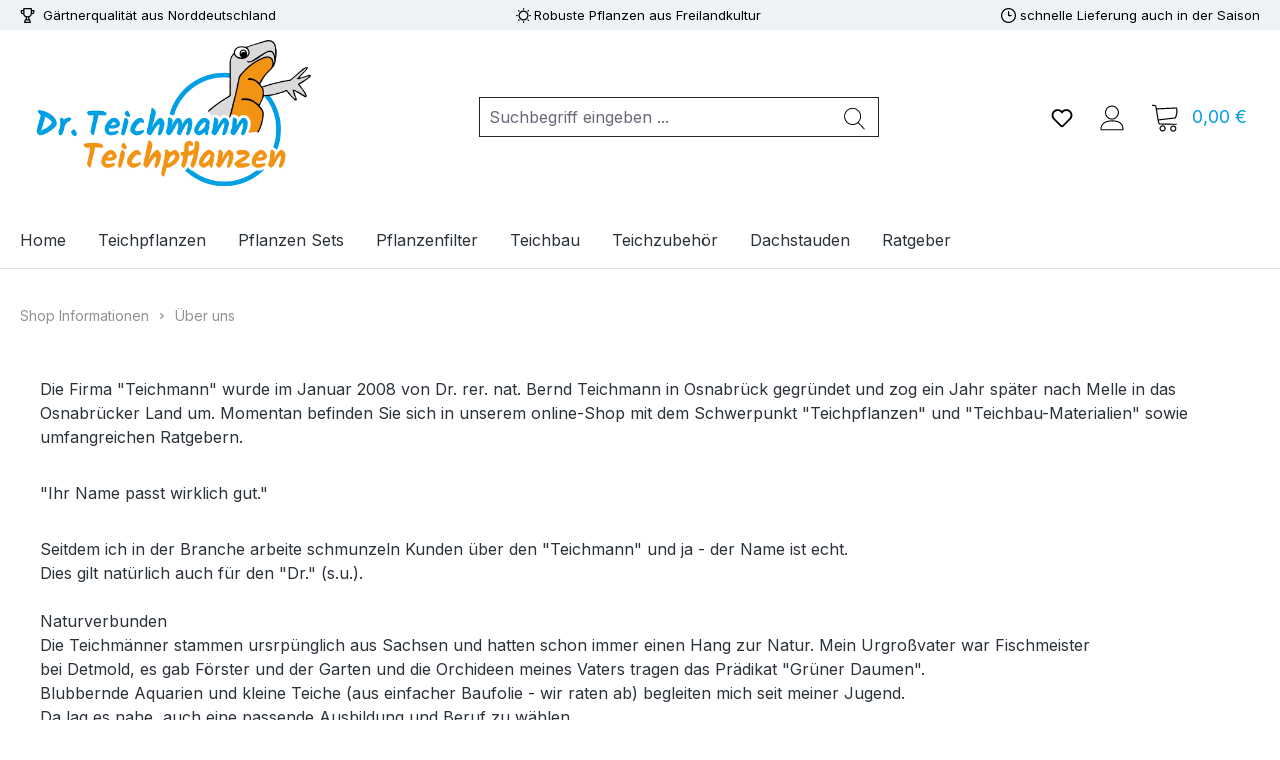

--- FILE ---
content_type: text/html; charset=UTF-8
request_url: http://sw.teichpflanzen-teichbau.com/Shop-Informationen/UEber-uns/
body_size: 21271
content:
<!DOCTYPE html>
<html lang="de-DE"
      itemscope="itemscope"
      itemtype="https://schema.org/WebPage">


    
                            
    <head>
                                    <meta charset="utf-8">
            
                            <meta name="viewport"
                      content="width=device-width, initial-scale=1, shrink-to-fit=no">
            
                            <meta name="author"
                      content="">
                <meta name="robots"
                      content="index,follow">
                <meta name="revisit-after"
                      content="15 days">
                <meta name="keywords"
                      content="">
                <meta name="description"
                      content="">
            
                                                <meta property="og:url"
                          content="http://sw.teichpflanzen-teichbau.com/navigation/1a84bd3eb48943f59a8a16f863a6d582">
                    <meta property="og:type"
                          content="website">
                    <meta property="og:site_name"
                          content="Teichpflanzen-Teichbau Shop">
                    <meta property="og:title"
                          content="Über uns">
                    <meta property="og:description"
                          content="">
                    <meta property="og:image"
                          content="http://sw.teichpflanzen-teichbau.com/media/54/1e/1c/1691311843/drteichmann-teichpflanzen_standard_web_2000x1000pjfdmjqsbnt62.png?ts=1753266095">

                    <meta name="twitter:card"
                          content="summary">
                    <meta name="twitter:site"
                          content="Teichpflanzen-Teichbau Shop">
                    <meta name="twitter:title"
                          content="Über uns">
                    <meta name="twitter:description"
                          content="">
                    <meta name="twitter:image"
                          content="http://sw.teichpflanzen-teichbau.com/media/54/1e/1c/1691311843/drteichmann-teichpflanzen_standard_web_2000x1000pjfdmjqsbnt62.png?ts=1753266095">
                            
                            <meta itemprop="copyrightHolder"
                      content="Teichpflanzen-Teichbau Shop">
                <meta itemprop="copyrightYear"
                      content="">
                <meta itemprop="isFamilyFriendly"
                      content="true">
                <meta itemprop="image"
                      content="http://sw.teichpflanzen-teichbau.com/media/54/1e/1c/1691311843/drteichmann-teichpflanzen_standard_web_2000x1000pjfdmjqsbnt62.png?ts=1753266095">
            
                                            <meta name="theme-color"
                      content="#fff">
                            
                                                
                    <link rel="icon" href="http://sw.teichpflanzen-teichbau.com/media/bd/a6/a5/1692010731/Teichmann_Favicon_32x32.jpeg?ts=1753266173">
        
                            
                                    <link rel="canonical" href="http://sw.teichpflanzen-teichbau.com/navigation/1a84bd3eb48943f59a8a16f863a6d582">
                    
                    <title itemprop="name">
                Über uns            </title>
        
                                                                        <link rel="stylesheet"
                      href="http://sw.teichpflanzen-teichbau.com/theme/4305aec7442e55fd4b7b102f39188a69/css/all.css?1768318784">
                                    
                    
    <script>
        window.features = JSON.parse('\u007B\u0022V6_5_0_0\u0022\u003Atrue,\u0022v6.5.0.0\u0022\u003Atrue,\u0022V6_6_0_0\u0022\u003Atrue,\u0022v6.6.0.0\u0022\u003Atrue,\u0022V6_7_0_0\u0022\u003Atrue,\u0022v6.7.0.0\u0022\u003Atrue,\u0022V6_8_0_0\u0022\u003Afalse,\u0022v6.8.0.0\u0022\u003Afalse,\u0022DISABLE_VUE_COMPAT\u0022\u003Atrue,\u0022disable.vue.compat\u0022\u003Atrue,\u0022ACCESSIBILITY_TWEAKS\u0022\u003Atrue,\u0022accessibility.tweaks\u0022\u003Atrue,\u0022TELEMETRY_METRICS\u0022\u003Afalse,\u0022telemetry.metrics\u0022\u003Afalse,\u0022FLOW_EXECUTION_AFTER_BUSINESS_PROCESS\u0022\u003Afalse,\u0022flow.execution.after.business.process\u0022\u003Afalse,\u0022PERFORMANCE_TWEAKS\u0022\u003Afalse,\u0022performance.tweaks\u0022\u003Afalse,\u0022CACHE_CONTEXT_HASH_RULES_OPTIMIZATION\u0022\u003Afalse,\u0022cache.context.hash.rules.optimization\u0022\u003Afalse,\u0022DEFERRED_CART_ERRORS\u0022\u003Afalse,\u0022deferred.cart.errors\u0022\u003Afalse,\u0022PRODUCT_ANALYTICS\u0022\u003Afalse,\u0022product.analytics\u0022\u003Afalse\u007D');
    </script>
        
                                            
                        
                            
            
                
                                    <script>
                    window.useDefaultCookieConsent = true;
                </script>
                    
                                            <script>
                window.activeNavigationId = '1a84bd3eb48943f59a8a16f863a6d582';
                window.activeRoute = 'frontend.navigation.page';
                window.activeRouteParameters = '\u007B\u0022_httpCache\u0022\u003Atrue,\u0022navigationId\u0022\u003A\u00221a84bd3eb48943f59a8a16f863a6d582\u0022\u007D';
                window.router = {
                    'frontend.cart.offcanvas': '/checkout/offcanvas',
                    'frontend.cookie.offcanvas': '/cookie/offcanvas',
                    'frontend.cookie.groups': '/cookie/groups',
                    'frontend.checkout.finish.page': '/checkout/finish',
                    'frontend.checkout.info': '/widgets/checkout/info',
                    'frontend.menu.offcanvas': '/widgets/menu/offcanvas',
                    'frontend.cms.page': '/widgets/cms',
                    'frontend.cms.navigation.page': '/widgets/cms/navigation',
                    'frontend.country.country-data': '/country/country-state-data',
                    'frontend.app-system.generate-token': '/app-system/Placeholder/generate-token',
                    'frontend.gateway.context': '/gateway/context',
                    'frontend.cookie.consent.offcanvas': '/cookie/consent-offcanvas',
                    'frontend.account.login.page': '/account/login',
                    };
                window.salesChannelId = 'e0d0b391846145289e90d7a7761433fe';
            </script>
        
    
                                <script>
                
                window.breakpoints = JSON.parse('\u007B\u0022xs\u0022\u003A0,\u0022sm\u0022\u003A576,\u0022md\u0022\u003A768,\u0022lg\u0022\u003A992,\u0022xl\u0022\u003A1200,\u0022xxl\u0022\u003A1400\u007D');
            </script>
        
                                    <script>
                    window.customerLoggedInState = 0;

                    window.wishlistEnabled = 1;
                </script>
                    
                        
                        
    <script>
        window.validationMessages = JSON.parse('\u007B\u0022required\u0022\u003A\u0022Die\u0020Eingabe\u0020darf\u0020nicht\u0020leer\u0020sein.\u0022,\u0022email\u0022\u003A\u0022Ung\\u00fcltige\u0020E\u002DMail\u002DAdresse.\u0020Die\u0020E\u002DMail\u0020ben\\u00f6tigt\u0020das\u0020Format\u0020\\\u0022nutzer\u0040beispiel.de\\\u0022.\u0022,\u0022confirmation\u0022\u003A\u0022Ihre\u0020Eingaben\u0020sind\u0020nicht\u0020identisch.\u0022,\u0022minLength\u0022\u003A\u0022Die\u0020Eingabe\u0020ist\u0020zu\u0020kurz.\u0022,\u0022grecaptcha\u0022\u003A\u0022Bitte\u0020akzeptieren\u0020Sie\u0020die\u0020technisch\u0020erforderlichen\u0020Cookies,\u0020um\u0020die\u0020reCAPTCHA\u002D\\u00dcberpr\\u00fcfung\u0020zu\u0020erm\\u00f6glichen.\u0022\u007D');
    </script>
        
                                                            <script>
                        window.themeJsPublicPath = 'http://sw.teichpflanzen-teichbau.com/theme/4305aec7442e55fd4b7b102f39188a69/js/';
                    </script>
                                            <script type="text/javascript" src="http://sw.teichpflanzen-teichbau.com/theme/4305aec7442e55fd4b7b102f39188a69/js/storefront/storefront.js?1768318784" defer></script>
                                            <script type="text/javascript" src="http://sw.teichpflanzen-teichbau.com/theme/4305aec7442e55fd4b7b102f39188a69/js/swag-pay-pal/swag-pay-pal.js?1768318784" defer></script>
                                            <script type="text/javascript" src="http://sw.teichpflanzen-teichbau.com/theme/4305aec7442e55fd4b7b102f39188a69/js/tmms-cms-element-period-request-form/tmms-cms-element-period-request-form.js?1768318784" defer></script>
                                            <script type="text/javascript" src="http://sw.teichpflanzen-teichbau.com/theme/4305aec7442e55fd4b7b102f39188a69/js/tmms-additional-newsletter-registration-options/tmms-additional-newsletter-registration-options.js?1768318784" defer></script>
                                            <script type="text/javascript" src="http://sw.teichpflanzen-teichbau.com/theme/4305aec7442e55fd4b7b102f39188a69/js/pickware-shipping-bundle/pickware-shipping-bundle.js?1768318784" defer></script>
                                            <script type="text/javascript" src="http://sw.teichpflanzen-teichbau.com/theme/4305aec7442e55fd4b7b102f39188a69/js/mv-tpl-tei/mv-tpl-tei.js?1768318784" defer></script>
                                                        

    
        </head>

        <body class="is-ctl-navigation is-act-index is-active-route-frontend-navigation-page">

            
                
    
    
            <div id="page-top" class="skip-to-content bg-primary-subtle text-primary-emphasis overflow-hidden" tabindex="-1">
            <div class="container skip-to-content-container d-flex justify-content-center visually-hidden-focusable">
                                                                                        <a href="#content-main" class="skip-to-content-link d-inline-flex text-decoration-underline m-1 p-2 fw-bold gap-2">
                                Zum Hauptinhalt springen
                            </a>
                                            
                                                                        <a href="#header-main-search-input" class="skip-to-content-link d-inline-flex text-decoration-underline m-1 p-2 fw-bold gap-2 d-none d-sm-block">
                                Zur Suche springen
                            </a>
                                            
                                                                        <a href="#main-navigation-menu" class="skip-to-content-link d-inline-flex text-decoration-underline m-1 p-2 fw-bold gap-2 d-none d-lg-block">
                                Zur Hauptnavigation springen
                            </a>
                                                                        </div>
        </div>
        
                                        <noscript class="noscript-main">
                
    <div role="alert"
         aria-live="polite"
         class="alert alert-info d-flex align-items-center">

                                                                        
                                                    <span class="icon icon-info" aria-hidden="true">
                                        <svg xmlns="http://www.w3.org/2000/svg" xmlns:xlink="http://www.w3.org/1999/xlink" width="24" height="24" viewBox="0 0 24 24"><defs><path d="M12 7c.5523 0 1 .4477 1 1s-.4477 1-1 1-1-.4477-1-1 .4477-1 1-1zm1 9c0 .5523-.4477 1-1 1s-1-.4477-1-1v-5c0-.5523.4477-1 1-1s1 .4477 1 1v5zm11-4c0 6.6274-5.3726 12-12 12S0 18.6274 0 12 5.3726 0 12 0s12 5.3726 12 12zM12 2C6.4772 2 2 6.4772 2 12s4.4772 10 10 10 10-4.4772 10-10S17.5228 2 12 2z" id="icons-default-info" /></defs><use xlink:href="#icons-default-info" fill="#758CA3" fill-rule="evenodd" /></svg>
                    </span>                                                    
                                    
                    <div class="alert-content-container">
                                                    
                                                            Um unseren Shop in vollem Umfang nutzen zu können, empfehlen wir Ihnen Javascript in Ihrem Browser zu aktivieren.
                                    
                                                                </div>
            </div>
            </noscript>
        
        
                                <div class="mvtopbar">
                            <div class="container">
        <div class="topbar-boxen">
        <div class="topbar-box">
                <span class="icon icon-trophy">
                   <svg xmlns="http://www.w3.org/2000/svg" xmlns:xlink="http://www.w3.org/1999/xlink" width="24" height="24" viewBox="0 0 24 24"><defs><path d="M9 18v-3.3414C6.9735 13.9423 5.4467 12.1684 5.083 10H4.5C2.567 10 1 8.433 1 6.5V4c0-.5523.4477-1 1-1h3V1c0-.5523.4477-1 1-1h12c.5523 0 1 .4477 1 1v2h3c.5523 0 1 .4477 1 1v2.5c0 1.933-1.567 3.5-3.5 3.5h-.583c-.3637 2.1684-1.8905 3.9423-3.917 4.6586V18h.2792a1 1 0 0 1 .9487.6838l1.3334 4c.1746.524-.1086 1.0902-.6325 1.2649a1 1 0 0 1-.3162.0513H7.3874c-.5523 0-1-.4477-1-1a1 1 0 0 1 .0513-.3162l1.3334-4A1 1 0 0 1 8.7208 18H9zm4 0v-3h-2v3h2zm0-5c2.2091 0 4-1.7909 4-4V2H7v7c0 2.2091 1.7909 4 4 4h2zm6-5h.5c.8284 0 1.5-.6716 1.5-1.5V5h-2v3zM3 6.5C3 7.3284 3.6716 8 4.5 8H5V5H3v1.5zM8.7749 22h6.4502l-.6666-2h-5.117l-.6666 2z" id="icons-default-trophy"></path></defs><use xlink:href="#icons-default-trophy" fill="#758CA3" fill-rule="evenodd"></use></svg>
                </span><span class="topbar-text"> Gärtnerqualität aus Norddeutschland</span>
        </div>
        <div class="topbar-box">
                <span class="icon icon-sun">
                        <svg xmlns="http://www.w3.org/2000/svg" xmlns:xlink="http://www.w3.org/1999/xlink" width="24" height="24" viewBox="0 0 24 24"><defs><path d="M12 20c-4.4183 0-8-3.5817-8-8s3.5817-8 8-8 8 3.5817 8 8-3.5817 8-8 8zm0-2c3.3137 0 6-2.6863 6-6s-2.6863-6-6-6-6 2.6863-6 6 2.6863 6 6 6zm0-18c.5523 0 1 .4477 1 1v1c0 .5523-.4477 1-1 1s-1-.4477-1-1V1c0-.5523.4477-1 1-1zm0 21c.5523 0 1 .4477 1 1v1c0 .5523-.4477 1-1 1s-1-.4477-1-1v-1c0-.5523.4477-1 1-1zm10-10h1c.5523 0 1 .4477 1 1s-.4477 1-1 1h-1c-.5523 0-1-.4477-1-1s.4477-1 1-1zM1 11h1c.5523 0 1 .4477 1 1s-.4477 1-1 1H1c-.5523 0-1-.4477-1-1s.4477-1 1-1zm19.4853-7.4853c.3905.3905.3905 1.0237 0 1.4142l-.7071.7071c-.3905.3906-1.0237.3906-1.4142 0-.3906-.3905-.3906-1.0237 0-1.4142l.707-.707c.3906-.3906 1.0238-.3906 1.4143 0zM5.636 18.364c.3906.3905.3906 1.0237 0 1.4142l-.707.707c-.3906.3906-1.0238.3906-1.4143 0-.3905-.3904-.3905-1.0236 0-1.4141l.7071-.7071c.3905-.3906 1.0237-.3906 1.4142 0zm14.1422 0 .707.707c.3906.3906.3906 1.0238 0 1.4143-.3904.3905-1.0236.3905-1.4141 0l-.7071-.7071c-.3906-.3905-.3906-1.0237 0-1.4142.3905-.3906 1.0237-.3906 1.4142 0zM4.9289 3.5147l.7071.7071c.3906.3905.3906 1.0237 0 1.4142-.3905.3906-1.0237.3906-1.4142 0l-.707-.707c-.3906-.3906-.3906-1.0238 0-1.4143.3904-.3905 1.0236-.3905 1.4141 0z" id="icons-default-sun"></path></defs><use xlink:href="#icons-default-sun" fill="#758CA3" fill-rule="evenodd"></use></svg>
                </span><span class="topbar-text">Robuste Pflanzen aus Freilandkultur</span>
        </div>
        <div class="topbar-box">
                <span class="icon icon-clock">
                        <svg xmlns="http://www.w3.org/2000/svg" xmlns:xlink="http://www.w3.org/1999/xlink" width="24" height="24" viewBox="0 0 24 24"><defs><path d="M13 11V6c0-.5523-.4477-1-1-1s-1 .4477-1 1v6c0 .5523.4477 1 1 1h4c.5523 0 1-.4477 1-1s-.4477-1-1-1h-3zm-1 13C5.3726 24 0 18.6274 0 12S5.3726 0 12 0s12 5.3726 12 12-5.3726 12-12 12zm0-2c5.5228 0 10-4.4772 10-10S17.5228 2 12 2 2 6.4772 2 12s4.4772 10 10 10z" id="icons-default-clock"></path></defs><use xlink:href="#icons-default-clock" fill="#758CA3" fill-rule="evenodd"></use></svg>
                </span><span class="topbar-text">schnelle Lieferung auch in der Saison</span>
        </div>
        </div>
</div>
                                                </div>
            
                                                
    
        <header class="header-main">
                            <div class="container">
                                    <div class="top-bar d-none d-lg-block">
        
                        </div>
    
            <div class="row align-items-center header-row">
                            <div class="col-12 col-lg-auto header-logo-col pb-sm-2 my-3 m-lg-0">
                        <div class="header-logo-main text-center">
                    <a class="header-logo-main-link"
               href="/"
               title="Zur Startseite gehen">
                                    <picture class="header-logo-picture d-block m-auto">
                                                                            
                                                                            
                                                                                    <img src="http://sw.teichpflanzen-teichbau.com/media/54/1e/1c/1691311843/drteichmann-teichpflanzen_standard_web_2000x1000pjfdmjqsbnt62.png?ts=1753266095"
                                     alt="Zur Startseite gehen"
                                     class="img-fluid header-logo-main-img">
                                                                        </picture>
                            </a>
            </div>
                </div>
            
                            <div class="col-12 order-2 col-sm order-sm-1 header-search-col">
                    <div class="row">
                        <div class="col-sm-auto d-none d-sm-block d-lg-none">
                                                            <div class="nav-main-toggle">
                                                                            <button
                                            class="btn nav-main-toggle-btn header-actions-btn"
                                            type="button"
                                            data-off-canvas-menu="true"
                                            aria-label="Menü"
                                        >
                                                                                            <span class="icon icon-stack" aria-hidden="true">
                                        <svg xmlns="http://www.w3.org/2000/svg" xmlns:xlink="http://www.w3.org/1999/xlink" width="24" height="24" viewBox="0 0 24 24"><defs><path d="M3 13c-.5523 0-1-.4477-1-1s.4477-1 1-1h18c.5523 0 1 .4477 1 1s-.4477 1-1 1H3zm0-7c-.5523 0-1-.4477-1-1s.4477-1 1-1h18c.5523 0 1 .4477 1 1s-.4477 1-1 1H3zm0 14c-.5523 0-1-.4477-1-1s.4477-1 1-1h18c.5523 0 1 .4477 1 1s-.4477 1-1 1H3z" id="icons-default-stack" /></defs><use xlink:href="#icons-default-stack" fill="#758CA3" fill-rule="evenodd" /></svg>
                    </span>                                                                                    </button>
                                                                    </div>
                                                    </div>
                        <div class="col">
                            
    <div class="collapse"
         id="searchCollapse">
        <div class="header-search my-2 m-sm-auto">
                            <form action="/search"
                      method="get"
                      data-search-widget="true"
                      data-search-widget-options="{&quot;searchWidgetMinChars&quot;:2}"
                      data-url="/suggest?search="
                      class="header-search-form js-search-form">
                                            <div class="input-group">
                                                            <input
                                    type="search"
                                    id="header-main-search-input"
                                    name="search"
                                    class="form-control header-search-input"
                                    autocomplete="off"
                                    autocapitalize="off"
                                    placeholder="Suchbegriff eingeben ..."
                                    aria-label="Suchbegriff eingeben ..."
                                    role="combobox"
                                    aria-autocomplete="list"
                                    aria-controls="search-suggest-listbox"
                                    aria-expanded="false"
                                    aria-describedby="search-suggest-result-info"
                                    value="">
                            
                                                            <button type="submit"
                                        class="btn header-search-btn"
                                        aria-label="Suchen">
                                    <span class="header-search-icon">
                                        <span class="icon icon-search" aria-hidden="true">
                                        <svg xmlns="http://www.w3.org/2000/svg" xmlns:xlink="http://www.w3.org/1999/xlink" width="24" height="24" viewBox="0 0 24 24"><defs><path d="M10.0944 16.3199 4.707 21.707c-.3905.3905-1.0237.3905-1.4142 0-.3905-.3905-.3905-1.0237 0-1.4142L8.68 14.9056C7.6271 13.551 7 11.8487 7 10c0-4.4183 3.5817-8 8-8s8 3.5817 8 8-3.5817 8-8 8c-1.8487 0-3.551-.627-4.9056-1.6801zM15 16c3.3137 0 6-2.6863 6-6s-2.6863-6-6-6-6 2.6863-6 6 2.6863 6 6 6z" id="icons-default-search" /></defs><use xlink:href="#icons-default-search" fill="#758CA3" fill-rule="evenodd" /></svg>
                    </span>                                    </span>
                                </button>
                            
                                                            <button class="btn header-close-btn js-search-close-btn d-none"
                                        type="button"
                                        aria-label="Die Dropdown-Suche schließen">
                                    <span class="header-close-icon">
                                        <span class="icon icon-x" aria-hidden="true">
                                        <svg xmlns="http://www.w3.org/2000/svg" xmlns:xlink="http://www.w3.org/1999/xlink" width="24" height="24" viewBox="0 0 24 24"><defs><path d="m10.5858 12-7.293-7.2929c-.3904-.3905-.3904-1.0237 0-1.4142.3906-.3905 1.0238-.3905 1.4143 0L12 10.5858l7.2929-7.293c.3905-.3904 1.0237-.3904 1.4142 0 .3905.3906.3905 1.0238 0 1.4143L13.4142 12l7.293 7.2929c.3904.3905.3904 1.0237 0 1.4142-.3906.3905-1.0238.3905-1.4143 0L12 13.4142l-7.2929 7.293c-.3905.3904-1.0237.3904-1.4142 0-.3905-.3906-.3905-1.0238 0-1.4143L10.5858 12z" id="icons-default-x" /></defs><use xlink:href="#icons-default-x" fill="#758CA3" fill-rule="evenodd" /></svg>
                    </span>                                    </span>
                                </button>
                                                    </div>
                                    </form>
                    </div>
    </div>
                        </div>
                    </div>
                </div>
            
                            <div class="col-12 order-1 col-sm-auto order-sm-2 header-actions-col">
                    <div class="row g-0">
                                                    <div class="col d-sm-none">
                                <div class="menu-button">
                                                                            <button
                                            class="btn nav-main-toggle-btn header-actions-btn"
                                            type="button"
                                            data-off-canvas-menu="true"
                                            aria-label="Menü"
                                        >
                                                                                            <span class="icon icon-stack" aria-hidden="true">
                                        <svg xmlns="http://www.w3.org/2000/svg" xmlns:xlink="http://www.w3.org/1999/xlink" width="24" height="24" viewBox="0 0 24 24"><use xlink:href="#icons-default-stack" fill="#758CA3" fill-rule="evenodd" /></svg>
                    </span>                                                                                    </button>
                                                                    </div>
                            </div>
                        
                                                    <div class="col-auto d-sm-none">
                                <div class="search-toggle">
                                    <button class="btn header-actions-btn search-toggle-btn js-search-toggle-btn collapsed"
                                            type="button"
                                            data-bs-toggle="collapse"
                                            data-bs-target="#searchCollapse"
                                            aria-expanded="false"
                                            aria-controls="searchCollapse"
                                            aria-label="Suchen">
                                        <span class="icon icon-search" aria-hidden="true">
                                        <svg xmlns="http://www.w3.org/2000/svg" xmlns:xlink="http://www.w3.org/1999/xlink" width="24" height="24" viewBox="0 0 24 24"><use xlink:href="#icons-default-search" fill="#758CA3" fill-rule="evenodd" /></svg>
                    </span>                                    </button>
                                </div>
                            </div>
                        
                                                                                    <div class="col-auto">
                                    <div class="header-wishlist">
                                        <a class="btn header-wishlist-btn header-actions-btn"
                                           href="/wishlist"
                                           title="Merkzettel"
                                           aria-labelledby="wishlist-basket-live-area"
                                        >
                                                
            <span class="header-wishlist-icon">
            <span class="icon icon-heart" aria-hidden="true">
                                        <svg xmlns="http://www.w3.org/2000/svg" xmlns:xlink="http://www.w3.org/1999/xlink" width="24" height="24" viewBox="0 0 24 24"><defs><path d="M20.0139 12.2998c1.8224-1.8224 1.8224-4.7772 0-6.5996-1.8225-1.8225-4.7772-1.8225-6.5997 0L12 7.1144l-1.4142-1.4142c-1.8225-1.8225-4.7772-1.8225-6.5997 0-1.8224 1.8224-1.8224 4.7772 0 6.5996l7.519 7.519a.7.7 0 0 0 .9899 0l7.5189-7.519zm1.4142 1.4142-7.519 7.519c-1.0543 1.0544-2.7639 1.0544-3.8183 0L2.572 13.714c-2.6035-2.6035-2.6035-6.8245 0-9.428 2.6035-2.6035 6.8246-2.6035 9.4281 0 2.6035-2.6035 6.8246-2.6035 9.428 0 2.6036 2.6035 2.6036 6.8245 0 9.428z" id="icons-default-heart" /></defs><use xlink:href="#icons-default-heart" fill="#758CA3" fill-rule="evenodd" /></svg>
                    </span>        </span>
    
    
    
    <span class="badge bg-primary header-wishlist-badge"
          id="wishlist-basket"
          data-wishlist-storage="true"
          data-wishlist-storage-options="{&quot;listPath&quot;:&quot;\/wishlist\/list&quot;,&quot;mergePath&quot;:&quot;\/wishlist\/merge&quot;,&quot;pageletPath&quot;:&quot;\/wishlist\/merge\/pagelet&quot;}"
          data-wishlist-widget="true"
          data-wishlist-widget-options="{&quot;showCounter&quot;:true}"
          aria-labelledby="wishlist-basket-live-area"
    ></span>

    <span class="visually-hidden"
          id="wishlist-basket-live-area"
          data-wishlist-live-area-text="Du hast %counter% Produkte auf dem Merkzettel"
          aria-live="polite"
    ></span>
                                        </a>
                                    </div>
                                </div>
                                                    
                                                    <div class="col-auto">
                                <div class="account-menu">
                                        <div class="dropdown">
                    <button class="btn account-menu-btn header-actions-btn"
                    type="button"
                    id="accountWidget"
                    data-account-menu="true"
                    data-bs-toggle="dropdown"
                    aria-haspopup="true"
                    aria-expanded="false"
                    aria-label="Ihr Konto"
                    title="Ihr Konto">
                <span class="icon icon-avatar" aria-hidden="true">
                                        <svg xmlns="http://www.w3.org/2000/svg" xmlns:xlink="http://www.w3.org/1999/xlink" width="24" height="24" viewBox="0 0 24 24"><defs><path d="M12 3C9.7909 3 8 4.7909 8 7c0 2.2091 1.7909 4 4 4 2.2091 0 4-1.7909 4-4 0-2.2091-1.7909-4-4-4zm0-2c3.3137 0 6 2.6863 6 6s-2.6863 6-6 6-6-2.6863-6-6 2.6863-6 6-6zM4 22.099c0 .5523-.4477 1-1 1s-1-.4477-1-1V20c0-2.7614 2.2386-5 5-5h10.0007c2.7614 0 5 2.2386 5 5v2.099c0 .5523-.4477 1-1 1s-1-.4477-1-1V20c0-1.6569-1.3431-3-3-3H7c-1.6569 0-3 1.3431-3 3v2.099z" id="icons-default-avatar" /></defs><use xlink:href="#icons-default-avatar" fill="#758CA3" fill-rule="evenodd" /></svg>
                    </span>            </button>
        
                    <div class="dropdown-menu dropdown-menu-end account-menu-dropdown js-account-menu-dropdown"
                 aria-labelledby="accountWidget">
                

        
            <div class="offcanvas-header">
                            <button class="btn btn-secondary offcanvas-close js-offcanvas-close">
                                            <span class="icon icon-x icon-sm" aria-hidden="true">
                                        <svg xmlns="http://www.w3.org/2000/svg" xmlns:xlink="http://www.w3.org/1999/xlink" width="24" height="24" viewBox="0 0 24 24"><use xlink:href="#icons-default-x" fill="#758CA3" fill-rule="evenodd" /></svg>
                    </span>                    
                                            Menü schließen
                                    </button>
                    </div>
    
            <div class="offcanvas-body">
                <div class="account-menu">
                                    <div class="dropdown-header account-menu-header">
                    Ihr Konto
                </div>
                    
                                    <div class="account-menu-login">
                                            <a href="/account/login"
                           title="Anmelden"
                           class="btn btn-primary account-menu-login-button">
                            Anmelden
                        </a>
                    
                                            <div class="account-menu-register">
                            oder
                            <a href="/account/login"
                               title="Registrieren">
                                registrieren
                            </a>
                        </div>
                                    </div>
                    
                    <div class="account-menu-links">
                    <div class="header-account-menu">
        <div class="card account-menu-inner">
                                        
                                                <nav class="list-group list-group-flush account-aside-list-group">
                                                                                    <a href="/account"
                                   title="Übersicht"
                                   class="list-group-item list-group-item-action account-aside-item"
                                   >
                                    Übersicht
                                </a>
                            
                                                            <a href="/account/profile"
                                   title="Persönliches Profil"
                                   class="list-group-item list-group-item-action account-aside-item"
                                   >
                                    Persönliches Profil
                                </a>
                            
                                                                                                                            <a href="/account/address"
                                   title="Adressen"
                                   class="list-group-item list-group-item-action account-aside-item"
                                   >
                                    Adressen
                                </a>
                            
                                                            <a href="/account/order"
                                   title="Bestellungen"
                                   class="list-group-item list-group-item-action account-aside-item"
                                   >
                                    Bestellungen
                                </a>
                                                                        </nav>
                            
                                                </div>
    </div>
            </div>
            </div>
        </div>
                </div>
            </div>
                                </div>
                            </div>
                        
                                                    <div class="col-auto">
                                <div
                                    class="header-cart"
                                    data-off-canvas-cart="true"
                                >
                                    <a
                                        class="btn header-cart-btn header-actions-btn"
                                        href="/checkout/cart"
                                        data-cart-widget="true"
                                        title="Warenkorb"
                                        aria-labelledby="cart-widget-aria-label"
                                        aria-haspopup="true"
                                    >
                                            <span class="header-cart-icon">
        <span class="icon icon-bag" aria-hidden="true">
                                        <svg xmlns="http://www.w3.org/2000/svg" xmlns:xlink="http://www.w3.org/1999/xlink" width="24" height="24" viewBox="0 0 24 24"><defs><path d="M5.892 3c.5523 0 1 .4477 1 1s-.4477 1-1 1H3.7895a1 1 0 0 0-.9986.9475l-.7895 15c-.029.5515.3946 1.0221.9987 1.0525h17.8102c.5523 0 1-.4477.9986-1.0525l-.7895-15A1 1 0 0 0 20.0208 5H17.892c-.5523 0-1-.4477-1-1s.4477-1 1-1h2.1288c1.5956 0 2.912 1.249 2.9959 2.8423l.7894 15c.0035.0788.0035.0788.0042.1577 0 1.6569-1.3432 3-3 3H3c-.079-.0007-.079-.0007-.1577-.0041-1.6546-.0871-2.9253-1.499-2.8382-3.1536l.7895-15C.8775 4.249 2.1939 3 3.7895 3H5.892zm4 2c0 .5523-.4477 1-1 1s-1-.4477-1-1V3c0-1.6569 1.3432-3 3-3h2c1.6569 0 3 1.3431 3 3v2c0 .5523-.4477 1-1 1s-1-.4477-1-1V3c0-.5523-.4477-1-1-1h-2c-.5523 0-1 .4477-1 1v2z" id="icons-default-bag" /></defs><use xlink:href="#icons-default-bag" fill="#758CA3" fill-rule="evenodd" /></svg>
                    </span>    </span>
        <span class="header-cart-total d-none d-sm-inline-block ms-sm-2">
        0,00 €
    </span>

        <span
        class="visually-hidden"
        id="cart-widget-aria-label"
    >
        Warenkorb enthält 0 Positionen. Der Gesamtwert beträgt 0,00 €.
    </span>
                                    </a>
                                </div>
                            </div>
                                            </div>
                </div>
                    </div>
                    </div>
                    </header>
    
            <div class="nav-main">
                                <div class="container">
        
                    <nav class="navbar navbar-expand-lg main-navigation-menu"
                 id="main-navigation-menu"
                 itemscope="itemscope"
                 itemtype="https://schema.org/SiteNavigationElement"
                 data-navbar="true"
                 data-navbar-options="{&quot;pathIdList&quot;:[&quot;153db096749840d1af000e2763913f9e&quot;]}"
                 aria-label="Hauptnavigation">
                <div class="collapse navbar-collapse" id="main_nav">
                    <ul class="navbar-nav main-navigation-menu-list flex-wrap">
                        
                                                                                    <li class="nav-item nav-item-2d62c20cef334d23b8253d530a9d559a">
                                    <a class="nav-link main-navigation-link home-link root nav-item-2d62c20cef334d23b8253d530a9d559a-link"
                                       href="/"
                                       itemprop="url"
                                       title="Home">
                                        <span itemprop="name" class="main-navigation-link-text">Home</span>
                                    </a>
                                </li>
                                                    
                                                                                                                                                                                                                    
                                                                                                            <li class="nav-item nav-item-5037462bdb394f2eae0be213bb78c0db dropdown position-static">
                                                                                            <a class="nav-link nav-item-5037462bdb394f2eae0be213bb78c0db-link root main-navigation-link p-2 dropdown-toggle"
                                                   href="http://sw.teichpflanzen-teichbau.com/navigation/5037462bdb394f2eae0be213bb78c0db"
                                                   data-bs-toggle="dropdown"                                                                                                      itemprop="url"
                                                   title="Teichpflanzen"
                                                >
                                                                                                            <span itemprop="name" class="main-navigation-link-text">Teichpflanzen</span>
                                                                                                    </a>
                                            
                                                                                                                                                <div class="dropdown-menu w-100 p-4">
                                                                
            <div class="row">
                            <div class="col">
                    <div class="navigation-flyout-category-link">
                                                                                    <a href="http://sw.teichpflanzen-teichbau.com/navigation/5037462bdb394f2eae0be213bb78c0db"
                                   itemprop="url"
                                   title="Teichpflanzen">
                                                                            Zur Kategorie Teichpflanzen
                                                                    </a>
                                                                        </div>
                </div>
            
                            <div class="col-auto">
                    <button class="navigation-flyout-close js-close-flyout-menu btn-close" aria-label="Menü schließen">
                                                                                                                            </button>
                </div>
                    </div>
    
            <div class="row navigation-flyout-content">
                            <div class="col">
                    <div class="">
                                                        
                
    <div class="row navigation-flyout-categories is-level-0">
                                                        
                            <div class="col-3 ">
                                                                        <a class="nav-item nav-item-207b6b77fb8e4aee876d34f5fc70bc19 nav-link nav-item-207b6b77fb8e4aee876d34f5fc70bc19-link navigation-flyout-link is-level-0"
                               href="http://sw.teichpflanzen-teichbau.com/navigation/207b6b77fb8e4aee876d34f5fc70bc19"
                               itemprop="url"
                                                              title="Seerosen">
                                <span itemprop="name">Seerosen</span>
                            </a>
                                            
                                                                                </div>
                                                                    
                            <div class="col-3 navigation-flyout-col">
                                                                        <a class="nav-item nav-item-a2c0ad10052e45028a7358f7bfe81235 nav-link nav-item-a2c0ad10052e45028a7358f7bfe81235-link navigation-flyout-link is-level-0"
                               href="http://sw.teichpflanzen-teichbau.com/navigation/a2c0ad10052e45028a7358f7bfe81235"
                               itemprop="url"
                                                              title="Schwimmpflanzen">
                                <span itemprop="name">Schwimmpflanzen</span>
                            </a>
                                            
                                                                                </div>
                                                                    
                            <div class="col-3 navigation-flyout-col">
                                                                        <a class="nav-item nav-item-cc6de3248f474c7ca4c1f438401ba72e nav-link nav-item-cc6de3248f474c7ca4c1f438401ba72e-link navigation-flyout-link is-level-0"
                               href="http://sw.teichpflanzen-teichbau.com/navigation/cc6de3248f474c7ca4c1f438401ba72e"
                               itemprop="url"
                                                              title="Unterwasserpflanzen">
                                <span itemprop="name">Unterwasserpflanzen</span>
                            </a>
                                            
                                                                                </div>
                                                                    
                            <div class="col-3 ">
                                                                        <a class="nav-item nav-item-d03723c4bf7b4700b3582dda0a5368de nav-link nav-item-d03723c4bf7b4700b3582dda0a5368de-link navigation-flyout-link is-level-0"
                               href="http://sw.teichpflanzen-teichbau.com/navigation/d03723c4bf7b4700b3582dda0a5368de"
                               itemprop="url"
                                                              title="Wasserpflanzen">
                                <span itemprop="name">Wasserpflanzen</span>
                            </a>
                                            
                                                                                </div>
                                                                    
                            <div class="col-3 navigation-flyout-col">
                                                                        <a class="nav-item nav-item-6498c1de4b3f4b2e953bb41171193267 nav-link nav-item-6498c1de4b3f4b2e953bb41171193267-link navigation-flyout-link is-level-0"
                               href="http://sw.teichpflanzen-teichbau.com/navigation/6498c1de4b3f4b2e953bb41171193267"
                               itemprop="url"
                                                              title="Sumpfpflanzen">
                                <span itemprop="name">Sumpfpflanzen</span>
                            </a>
                                            
                                                                                </div>
                                                                    
                            <div class="col-3 navigation-flyout-col">
                                                                        <a class="nav-item nav-item-25d9a6cf6bb54d0b8352e406db1e966d nav-link nav-item-25d9a6cf6bb54d0b8352e406db1e966d-link navigation-flyout-link is-level-0"
                               href="http://sw.teichpflanzen-teichbau.com/navigation/25d9a6cf6bb54d0b8352e406db1e966d"
                               itemprop="url"
                                                              title="Uferpflanzen">
                                <span itemprop="name">Uferpflanzen</span>
                            </a>
                                            
                                                                                </div>
                                                                    
                            <div class="col-3 navigation-flyout-col">
                                                                        <a class="nav-item nav-item-6b189e7df0ac4a008b89fc529664937a nav-link nav-item-6b189e7df0ac4a008b89fc529664937a-link navigation-flyout-link is-level-0"
                               href="http://sw.teichpflanzen-teichbau.com/navigation/6b189e7df0ac4a008b89fc529664937a"
                               itemprop="url"
                                                              title="Gartenpflanzen">
                                <span itemprop="name">Gartenpflanzen</span>
                            </a>
                                            
                                                                                </div>
                                                                    
                            <div class="col-3 ">
                                                                        <a class="nav-item nav-item-9484e255ae1848fa8858102570ec500d nav-link nav-item-9484e255ae1848fa8858102570ec500d-link navigation-flyout-link is-level-0"
                               href="http://sw.teichpflanzen-teichbau.com/navigation/9484e255ae1848fa8858102570ec500d"
                               itemprop="url"
                                                              title="Lotosblumen">
                                <span itemprop="name">Lotosblumen</span>
                            </a>
                                            
                                                                                </div>
                                                                    
                            <div class="col-3 navigation-flyout-col">
                                                                        <a class="nav-item nav-item-3230511fe4bb4550ae84c98839242649 nav-link nav-item-3230511fe4bb4550ae84c98839242649-link navigation-flyout-link is-level-0"
                               href="http://sw.teichpflanzen-teichbau.com/navigation/3230511fe4bb4550ae84c98839242649"
                               itemprop="url"
                                                              title="Saatgut">
                                <span itemprop="name">Saatgut</span>
                            </a>
                                            
                                                                                </div>
                                                                    
                            <div class="col-3 navigation-flyout-col">
                                                                        <a class="nav-item nav-item-156d18a43bd143fc99a3d89a5a1a7c3f nav-link nav-item-156d18a43bd143fc99a3d89a5a1a7c3f-link navigation-flyout-link is-level-0"
                               href="http://sw.teichpflanzen-teichbau.com/navigation/156d18a43bd143fc99a3d89a5a1a7c3f"
                               itemprop="url"
                                                              title="Pflanzenkörbe">
                                <span itemprop="name">Pflanzenkörbe</span>
                            </a>
                                            
                                                                                </div>
                        </div>
                                            </div>
                </div>
            
                                                </div>
                                                        </div>
                                                                                                                                    </li>
                                                                                                                                                                                                                                                                
                                                                                                            <li class="nav-item nav-item-ca8e3263db874e378247a45f27e89d12 dropdown position-static">
                                                                                            <a class="nav-link nav-item-ca8e3263db874e378247a45f27e89d12-link root main-navigation-link p-2 dropdown-toggle"
                                                   href="http://sw.teichpflanzen-teichbau.com/navigation/ca8e3263db874e378247a45f27e89d12"
                                                   data-bs-toggle="dropdown"                                                                                                      itemprop="url"
                                                   title="Pflanzen Sets"
                                                >
                                                                                                            <span itemprop="name" class="main-navigation-link-text">Pflanzen Sets</span>
                                                                                                    </a>
                                            
                                                                                                                                                <div class="dropdown-menu w-100 p-4">
                                                                
            <div class="row">
                            <div class="col">
                    <div class="navigation-flyout-category-link">
                                                                                    <a href="http://sw.teichpflanzen-teichbau.com/navigation/ca8e3263db874e378247a45f27e89d12"
                                   itemprop="url"
                                   title="Pflanzen Sets">
                                                                            Zur Kategorie Pflanzen Sets
                                                                    </a>
                                                                        </div>
                </div>
            
                            <div class="col-auto">
                    <button class="navigation-flyout-close js-close-flyout-menu btn-close" aria-label="Menü schließen">
                                                                                                                            </button>
                </div>
                    </div>
    
            <div class="row navigation-flyout-content">
                            <div class="col">
                    <div class="">
                                                        
                
    <div class="row navigation-flyout-categories is-level-0">
                                                        
                            <div class="col-3 ">
                                                                        <a class="nav-item nav-item-8a019c667dd946af85270214fb830ca9 nav-link nav-item-8a019c667dd946af85270214fb830ca9-link navigation-flyout-link is-level-0"
                               href="http://sw.teichpflanzen-teichbau.com/navigation/8a019c667dd946af85270214fb830ca9"
                               itemprop="url"
                                                              title="Teichrand">
                                <span itemprop="name">Teichrand</span>
                            </a>
                                            
                                                                                </div>
                                                                    
                            <div class="col-3 navigation-flyout-col">
                                                                        <a class="nav-item nav-item-3a2e488e69ee4dd98ee1ed4506925867 nav-link nav-item-3a2e488e69ee4dd98ee1ed4506925867-link navigation-flyout-link is-level-0"
                               href="http://sw.teichpflanzen-teichbau.com/navigation/3a2e488e69ee4dd98ee1ed4506925867"
                               itemprop="url"
                                                              title="Sumpf">
                                <span itemprop="name">Sumpf</span>
                            </a>
                                            
                                                                                </div>
                                                                    
                            <div class="col-3 navigation-flyout-col">
                                                                        <a class="nav-item nav-item-3053963f904c4171b46c48700a278ac9 nav-link nav-item-3053963f904c4171b46c48700a278ac9-link navigation-flyout-link is-level-0"
                               href="http://sw.teichpflanzen-teichbau.com/navigation/3053963f904c4171b46c48700a278ac9"
                               itemprop="url"
                                                              title="Flachwasser">
                                <span itemprop="name">Flachwasser</span>
                            </a>
                                            
                                                                                </div>
                                                                    
                            <div class="col-3 ">
                                                                        <a class="nav-item nav-item-29e025a233e24746b2d20802f535f3e3 nav-link nav-item-29e025a233e24746b2d20802f535f3e3-link navigation-flyout-link is-level-0"
                               href="http://sw.teichpflanzen-teichbau.com/navigation/29e025a233e24746b2d20802f535f3e3"
                               itemprop="url"
                                                              title="Unterwasser">
                                <span itemprop="name">Unterwasser</span>
                            </a>
                                            
                                                                                </div>
                                                                    
                            <div class="col-3 navigation-flyout-col">
                                                                        <a class="nav-item nav-item-d6ef3c0013d34d199a47ed07415735c7 nav-link nav-item-d6ef3c0013d34d199a47ed07415735c7-link navigation-flyout-link is-level-0"
                               href="http://sw.teichpflanzen-teichbau.com/navigation/d6ef3c0013d34d199a47ed07415735c7"
                               itemprop="url"
                                                              title="Sauerstoffpflanzen">
                                <span itemprop="name">Sauerstoffpflanzen</span>
                            </a>
                                            
                                                                                </div>
                                                                    
                            <div class="col-3 navigation-flyout-col">
                                                                        <a class="nav-item nav-item-c0a7c070d6be469e9d2edaf395cf7e9d nav-link nav-item-c0a7c070d6be469e9d2edaf395cf7e9d-link navigation-flyout-link is-level-0"
                               href="http://sw.teichpflanzen-teichbau.com/navigation/c0a7c070d6be469e9d2edaf395cf7e9d"
                               itemprop="url"
                                                              title="Röhricht">
                                <span itemprop="name">Röhricht</span>
                            </a>
                                            
                                                                                </div>
                                                                    
                            <div class="col-3 navigation-flyout-col">
                                                                        <a class="nav-item nav-item-d5cb11c9d6d9420b908ead82b75f0144 nav-link nav-item-d5cb11c9d6d9420b908ead82b75f0144-link navigation-flyout-link is-level-0"
                               href="http://sw.teichpflanzen-teichbau.com/navigation/d5cb11c9d6d9420b908ead82b75f0144"
                               itemprop="url"
                                                              title="Bachläufe">
                                <span itemprop="name">Bachläufe</span>
                            </a>
                                            
                                                                                </div>
                                                                    
                            <div class="col-3 ">
                                                                        <a class="nav-item nav-item-be4859bea41348f3b783d417ded9dafc nav-link nav-item-be4859bea41348f3b783d417ded9dafc-link navigation-flyout-link is-level-0"
                               href="http://sw.teichpflanzen-teichbau.com/navigation/be4859bea41348f3b783d417ded9dafc"
                               itemprop="url"
                                                              title="Moor">
                                <span itemprop="name">Moor</span>
                            </a>
                                            
                                                                                </div>
                                                                    
                            <div class="col-3 navigation-flyout-col">
                                                                        <a class="nav-item nav-item-df051067abf143128a9c3f8f1fb2c040 nav-link nav-item-df051067abf143128a9c3f8f1fb2c040-link navigation-flyout-link is-level-0"
                               href="http://sw.teichpflanzen-teichbau.com/navigation/df051067abf143128a9c3f8f1fb2c040"
                               itemprop="url"
                                                              title="Naturgarten-Teiche">
                                <span itemprop="name">Naturgarten-Teiche</span>
                            </a>
                                            
                                                                                </div>
                                                                    
                            <div class="col-3 navigation-flyout-col">
                                                                        <a class="nav-item nav-item-55e82084d34c47cc86ad044e98ab13ad nav-link nav-item-55e82084d34c47cc86ad044e98ab13ad-link navigation-flyout-link is-level-0"
                               href="http://sw.teichpflanzen-teichbau.com/navigation/55e82084d34c47cc86ad044e98ab13ad"
                               itemprop="url"
                                                              title="Kübel &amp; Kleinteiche">
                                <span itemprop="name">Kübel &amp; Kleinteiche</span>
                            </a>
                                            
                                                                                </div>
                                                                    
                            <div class="col-3 navigation-flyout-col">
                                                                        <a class="nav-item nav-item-028014a4c4444d66a3d288c747d2dc4a nav-link nav-item-028014a4c4444d66a3d288c747d2dc4a-link navigation-flyout-link is-level-0"
                               href="http://sw.teichpflanzen-teichbau.com/navigation/028014a4c4444d66a3d288c747d2dc4a"
                               itemprop="url"
                                                              title="Uferböschung">
                                <span itemprop="name">Uferböschung</span>
                            </a>
                                            
                                                                                </div>
                                                                    
                            <div class="col-3 ">
                                                                        <a class="nav-item nav-item-b0a9bcaad91f4a45aee0989698f3aee7 nav-link nav-item-b0a9bcaad91f4a45aee0989698f3aee7-link navigation-flyout-link is-level-0"
                               href="http://sw.teichpflanzen-teichbau.com/navigation/b0a9bcaad91f4a45aee0989698f3aee7"
                               itemprop="url"
                                                              title="Angelteiche">
                                <span itemprop="name">Angelteiche</span>
                            </a>
                                            
                                                                                </div>
                        </div>
                                            </div>
                </div>
            
                                                </div>
                                                        </div>
                                                                                                                                    </li>
                                                                                                                                                                                                                                                                
                                                                                                            <li class="nav-item nav-item-2bcb39b25413422a9c1a9e2b8a39e0bc dropdown position-static">
                                                                                            <a class="nav-link nav-item-2bcb39b25413422a9c1a9e2b8a39e0bc-link root main-navigation-link p-2 dropdown-toggle"
                                                   href="http://sw.teichpflanzen-teichbau.com/navigation/2bcb39b25413422a9c1a9e2b8a39e0bc"
                                                   data-bs-toggle="dropdown"                                                                                                      itemprop="url"
                                                   title="Pflanzenfilter"
                                                >
                                                                                                            <span itemprop="name" class="main-navigation-link-text">Pflanzenfilter</span>
                                                                                                    </a>
                                            
                                                                                                                                                <div class="dropdown-menu w-100 p-4">
                                                                
            <div class="row">
                            <div class="col">
                    <div class="navigation-flyout-category-link">
                                                                                    <a href="http://sw.teichpflanzen-teichbau.com/navigation/2bcb39b25413422a9c1a9e2b8a39e0bc"
                                   itemprop="url"
                                   title="Pflanzenfilter">
                                                                            Zur Kategorie Pflanzenfilter
                                                                    </a>
                                                                        </div>
                </div>
            
                            <div class="col-auto">
                    <button class="navigation-flyout-close js-close-flyout-menu btn-close" aria-label="Menü schließen">
                                                                                                                            </button>
                </div>
                    </div>
    
            <div class="row navigation-flyout-content">
                            <div class="col">
                    <div class="">
                                                        
                
    <div class="row navigation-flyout-categories is-level-0">
                                                        
                            <div class="col-3 ">
                                                                        <a class="nav-item nav-item-ae73a6ed8b6c4441a309a8e365271cdc nav-link nav-item-ae73a6ed8b6c4441a309a8e365271cdc-link navigation-flyout-link is-level-0"
                               href="http://sw.teichpflanzen-teichbau.com/navigation/ae73a6ed8b6c4441a309a8e365271cdc"
                               itemprop="url"
                                                              title="Filterpflanzen">
                                <span itemprop="name">Filterpflanzen</span>
                            </a>
                                            
                                                                                </div>
                                                                    
                            <div class="col-3 navigation-flyout-col">
                                                                        <a class="nav-item nav-item-e7c74231431945748fc212d19ac8eeb2 nav-link nav-item-e7c74231431945748fc212d19ac8eeb2-link navigation-flyout-link is-level-0"
                               href="http://sw.teichpflanzen-teichbau.com/navigation/e7c74231431945748fc212d19ac8eeb2"
                               itemprop="url"
                                                              title="Kiesfilter">
                                <span itemprop="name">Kiesfilter</span>
                            </a>
                                            
                                                                                </div>
                                                                    
                            <div class="col-3 navigation-flyout-col">
                                                                        <a class="nav-item nav-item-e4f3471108804bf4a3807ef8c316099b nav-link nav-item-e4f3471108804bf4a3807ef8c316099b-link navigation-flyout-link is-level-0"
                               href="http://sw.teichpflanzen-teichbau.com/navigation/e4f3471108804bf4a3807ef8c316099b"
                               itemprop="url"
                                                              title="Pflanzenkläranlage">
                                <span itemprop="name">Pflanzenkläranlage</span>
                            </a>
                                            
                                                                                </div>
                                                                    
                            <div class="col-3 ">
                                                                        <a class="nav-item nav-item-429179b1a2c74e1b8ff145dcf01df7af nav-link nav-item-429179b1a2c74e1b8ff145dcf01df7af-link navigation-flyout-link is-level-0"
                               href="http://sw.teichpflanzen-teichbau.com/navigation/429179b1a2c74e1b8ff145dcf01df7af"
                               itemprop="url"
                                                              title="Anti Algen Sortiment">
                                <span itemprop="name">Anti Algen Sortiment</span>
                            </a>
                                            
                                                                                </div>
                        </div>
                                            </div>
                </div>
            
                                                </div>
                                                        </div>
                                                                                                                                    </li>
                                                                                                                                                                                                                                                                
                                                                                                            <li class="nav-item nav-item-153db096749840d1af000e2763913f9e dropdown position-static">
                                                                                            <a class="nav-link nav-item-153db096749840d1af000e2763913f9e-link root main-navigation-link p-2 dropdown-toggle"
                                                   href="http://sw.teichpflanzen-teichbau.com/navigation/153db096749840d1af000e2763913f9e"
                                                   data-bs-toggle="dropdown"                                                                                                      itemprop="url"
                                                   title="Teichbau"
                                                >
                                                                                                            <span itemprop="name" class="main-navigation-link-text">Teichbau</span>
                                                                                                    </a>
                                            
                                                                                                                                                <div class="dropdown-menu w-100 p-4">
                                                                
            <div class="row">
                            <div class="col">
                    <div class="navigation-flyout-category-link">
                                                                                    <a href="http://sw.teichpflanzen-teichbau.com/navigation/153db096749840d1af000e2763913f9e"
                                   itemprop="url"
                                   title="Teichbau">
                                                                            Zur Kategorie Teichbau
                                                                    </a>
                                                                        </div>
                </div>
            
                            <div class="col-auto">
                    <button class="navigation-flyout-close js-close-flyout-menu btn-close" aria-label="Menü schließen">
                                                                                                                            </button>
                </div>
                    </div>
    
            <div class="row navigation-flyout-content">
                            <div class="col">
                    <div class="">
                                                        
                
    <div class="row navigation-flyout-categories is-level-0">
                                                        
                            <div class="col-3 ">
                                                                        <a class="nav-item nav-item-636a7ec4cb9a467dae38463ab9251fee nav-link nav-item-636a7ec4cb9a467dae38463ab9251fee-link navigation-flyout-link is-level-0"
                               href="http://sw.teichpflanzen-teichbau.com/navigation/636a7ec4cb9a467dae38463ab9251fee"
                               itemprop="url"
                                                              title="Komplett Teiche">
                                <span itemprop="name">Komplett Teiche</span>
                            </a>
                                            
                                                                            
    
    <div class="navigation-flyout-categories is-level-1">
                                                        
                            <div class="">
                                                                        <a class="nav-item nav-item-a63a9c8ee4b247eaa44ae8d05e39107e nav-link nav-item-a63a9c8ee4b247eaa44ae8d05e39107e-link navigation-flyout-link is-level-1"
                               href="http://sw.teichpflanzen-teichbau.com/navigation/a63a9c8ee4b247eaa44ae8d05e39107e"
                               itemprop="url"
                                                              title="Naturteiche">
                                <span itemprop="name">Naturteiche</span>
                            </a>
                                            
                                                                                </div>
                        </div>
                                                            </div>
                                                                    
                            <div class="col-3 navigation-flyout-col">
                                                                        <a class="nav-item nav-item-98ad23f8543e47428d379cc59dd59281 nav-link nav-item-98ad23f8543e47428d379cc59dd59281-link navigation-flyout-link is-level-0"
                               href="http://sw.teichpflanzen-teichbau.com/navigation/98ad23f8543e47428d379cc59dd59281"
                               itemprop="url"
                                                              title="Teichfolien">
                                <span itemprop="name">Teichfolien</span>
                            </a>
                                            
                                                                            
    
    <div class="navigation-flyout-categories is-level-1">
                                                        
                            <div class="">
                                                                        <a class="nav-item nav-item-4d3801701e084961b25916434b2af4d7 nav-link nav-item-4d3801701e084961b25916434b2af4d7-link navigation-flyout-link is-level-1"
                               href="http://sw.teichpflanzen-teichbau.com/navigation/4d3801701e084961b25916434b2af4d7"
                               itemprop="url"
                                                              title="PVC Teichfolien">
                                <span itemprop="name">PVC Teichfolien</span>
                            </a>
                                            
                                                                                </div>
                                                                    
                            <div class="navigation-flyout-col">
                                                                        <a class="nav-item nav-item-d8fa4666f53546cd909ce3b59b1bb55d nav-link nav-item-d8fa4666f53546cd909ce3b59b1bb55d-link navigation-flyout-link is-level-1"
                               href="http://sw.teichpflanzen-teichbau.com/navigation/d8fa4666f53546cd909ce3b59b1bb55d"
                               itemprop="url"
                                                              title="EPDM Teichfolie">
                                <span itemprop="name">EPDM Teichfolie</span>
                            </a>
                                            
                                                                                </div>
                                                                    
                            <div class="navigation-flyout-col">
                                                                        <a class="nav-item nav-item-e9f76d1e0f134f44ad6fd01da38f4e44 nav-link nav-item-e9f76d1e0f134f44ad6fd01da38f4e44-link navigation-flyout-link is-level-1"
                               href="http://sw.teichpflanzen-teichbau.com/navigation/e9f76d1e0f134f44ad6fd01da38f4e44"
                               itemprop="url"
                                                              title="Flüssige Teichfolie">
                                <span itemprop="name">Flüssige Teichfolie</span>
                            </a>
                                            
                                                                                </div>
                        </div>
                                                            </div>
                                                                    
                            <div class="col-3 navigation-flyout-col">
                                                                        <a class="nav-item nav-item-08e2d0a6112841e7a285a72fd62ecf87 nav-link nav-item-08e2d0a6112841e7a285a72fd62ecf87-link navigation-flyout-link is-level-0"
                               href="http://sw.teichpflanzen-teichbau.com/navigation/08e2d0a6112841e7a285a72fd62ecf87"
                               itemprop="url"
                                                              title="Teichvlies">
                                <span itemprop="name">Teichvlies</span>
                            </a>
                                            
                                                                                </div>
                                                                    
                            <div class="col-3 ">
                                                                        <a class="nav-item nav-item-73ed4f4a339145c4bd6f10902ae74f14 nav-link nav-item-73ed4f4a339145c4bd6f10902ae74f14-link navigation-flyout-link is-level-0"
                               href="http://sw.teichpflanzen-teichbau.com/navigation/73ed4f4a339145c4bd6f10902ae74f14"
                               itemprop="url"
                                                              title="Ufermatte">
                                <span itemprop="name">Ufermatte</span>
                            </a>
                                            
                                                                                </div>
                                                                    
                            <div class="col-3 navigation-flyout-col">
                                                                        <a class="nav-item nav-item-3d92f180dbff447c9881c2bb62f714fa nav-link nav-item-3d92f180dbff447c9881c2bb62f714fa-link navigation-flyout-link is-level-0"
                               href="http://sw.teichpflanzen-teichbau.com/navigation/3d92f180dbff447c9881c2bb62f714fa"
                               itemprop="url"
                                                              title="Uferrand">
                                <span itemprop="name">Uferrand</span>
                            </a>
                                            
                                                                                </div>
                        </div>
                                            </div>
                </div>
            
                                                </div>
                                                        </div>
                                                                                                                                    </li>
                                                                                                                                                                                                                                                                
                                                                                                            <li class="nav-item nav-item-3d54b08708084a0a9f6fdf594ce57e1e dropdown position-static">
                                                                                            <a class="nav-link nav-item-3d54b08708084a0a9f6fdf594ce57e1e-link root main-navigation-link p-2 dropdown-toggle"
                                                   href="http://sw.teichpflanzen-teichbau.com/navigation/3d54b08708084a0a9f6fdf594ce57e1e"
                                                   data-bs-toggle="dropdown"                                                                                                      itemprop="url"
                                                   title="Teichzubehör"
                                                >
                                                                                                            <span itemprop="name" class="main-navigation-link-text">Teichzubehör</span>
                                                                                                    </a>
                                            
                                                                                                                                                <div class="dropdown-menu w-100 p-4">
                                                                
            <div class="row">
                            <div class="col">
                    <div class="navigation-flyout-category-link">
                                                                                    <a href="http://sw.teichpflanzen-teichbau.com/navigation/3d54b08708084a0a9f6fdf594ce57e1e"
                                   itemprop="url"
                                   title="Teichzubehör">
                                                                            Zur Kategorie Teichzubehör
                                                                    </a>
                                                                        </div>
                </div>
            
                            <div class="col-auto">
                    <button class="navigation-flyout-close js-close-flyout-menu btn-close" aria-label="Menü schließen">
                                                                                                                            </button>
                </div>
                    </div>
    
            <div class="row navigation-flyout-content">
                            <div class="col">
                    <div class="">
                                                        
                
    <div class="row navigation-flyout-categories is-level-0">
                                                        
                            <div class="col-3 ">
                                                                        <a class="nav-item nav-item-c4ae7ec6336749d284d46bc6d4c075db nav-link nav-item-c4ae7ec6336749d284d46bc6d4c075db-link navigation-flyout-link is-level-0"
                               href="http://sw.teichpflanzen-teichbau.com/navigation/c4ae7ec6336749d284d46bc6d4c075db"
                               itemprop="url"
                                                              title="Teichnetze">
                                <span itemprop="name">Teichnetze</span>
                            </a>
                                            
                                                                                </div>
                                                                    
                            <div class="col-3 navigation-flyout-col">
                                                                        <a class="nav-item nav-item-e2eae066c9ca43179d15b40cd4d4d74b nav-link nav-item-e2eae066c9ca43179d15b40cd4d4d74b-link navigation-flyout-link is-level-0"
                               href="http://sw.teichpflanzen-teichbau.com/navigation/e2eae066c9ca43179d15b40cd4d4d74b"
                               itemprop="url"
                                                              title="Teichfilter">
                                <span itemprop="name">Teichfilter</span>
                            </a>
                                            
                                                                                </div>
                                                                    
                            <div class="col-3 navigation-flyout-col">
                                                                        <a class="nav-item nav-item-bf96204e7725445883e1acfe2d25db15 nav-link nav-item-bf96204e7725445883e1acfe2d25db15-link navigation-flyout-link is-level-0"
                               href="http://sw.teichpflanzen-teichbau.com/navigation/bf96204e7725445883e1acfe2d25db15"
                               itemprop="url"
                                                              title="Teichpumpen">
                                <span itemprop="name">Teichpumpen</span>
                            </a>
                                            
                                                                                </div>
                                                                    
                            <div class="col-3 ">
                                                                        <a class="nav-item nav-item-eee3e0e0cc61486ca1ee26c980f48812 nav-link nav-item-eee3e0e0cc61486ca1ee26c980f48812-link navigation-flyout-link is-level-0"
                               href="http://sw.teichpflanzen-teichbau.com/navigation/eee3e0e0cc61486ca1ee26c980f48812"
                               itemprop="url"
                                                              title="UV Klärer">
                                <span itemprop="name">UV Klärer</span>
                            </a>
                                            
                                                                                </div>
                                                                    
                            <div class="col-3 navigation-flyout-col">
                                                                        <a class="nav-item nav-item-fdab430be408436c814bf590df34b3d7 nav-link nav-item-fdab430be408436c814bf590df34b3d7-link navigation-flyout-link is-level-0"
                               href="http://sw.teichpflanzen-teichbau.com/navigation/fdab430be408436c814bf590df34b3d7"
                               itemprop="url"
                                                              title="Algen bekämpfen">
                                <span itemprop="name">Algen bekämpfen</span>
                            </a>
                                            
                                                                                </div>
                                                                    
                            <div class="col-3 navigation-flyout-col">
                                                                        <a class="nav-item nav-item-297706f6694c433abea4e085418a9ee8 nav-link nav-item-297706f6694c433abea4e085418a9ee8-link navigation-flyout-link is-level-0"
                               href="http://sw.teichpflanzen-teichbau.com/navigation/297706f6694c433abea4e085418a9ee8"
                               itemprop="url"
                                                              title="Wasserqualität">
                                <span itemprop="name">Wasserqualität</span>
                            </a>
                                            
                                                                                </div>
                                                                    
                            <div class="col-3 navigation-flyout-col">
                                                                        <a class="nav-item nav-item-65b991e691ab4211bdb8662c2386cb7b nav-link nav-item-65b991e691ab4211bdb8662c2386cb7b-link navigation-flyout-link is-level-0"
                               href="http://sw.teichpflanzen-teichbau.com/navigation/65b991e691ab4211bdb8662c2386cb7b"
                               itemprop="url"
                                                              title="Belüftung">
                                <span itemprop="name">Belüftung</span>
                            </a>
                                            
                                                                                </div>
                        </div>
                                            </div>
                </div>
            
                                                </div>
                                                        </div>
                                                                                                                                    </li>
                                                                                                                                                                                                                                                                
                                                                                                            <li class="nav-item nav-item-a811faed7eb047829e7503869b15ce5c dropdown position-static">
                                                                                            <a class="nav-link nav-item-a811faed7eb047829e7503869b15ce5c-link root main-navigation-link p-2 dropdown-toggle"
                                                   href="http://sw.teichpflanzen-teichbau.com/navigation/a811faed7eb047829e7503869b15ce5c"
                                                   data-bs-toggle="dropdown"                                                                                                      itemprop="url"
                                                   title="Dachstauden"
                                                >
                                                                                                            <span itemprop="name" class="main-navigation-link-text">Dachstauden</span>
                                                                                                    </a>
                                            
                                                                                                                                                <div class="dropdown-menu w-100 p-4">
                                                                
            <div class="row">
                            <div class="col">
                    <div class="navigation-flyout-category-link">
                                                                                    <a href="http://sw.teichpflanzen-teichbau.com/navigation/a811faed7eb047829e7503869b15ce5c"
                                   itemprop="url"
                                   title="Dachstauden">
                                                                            Zur Kategorie Dachstauden
                                                                    </a>
                                                                        </div>
                </div>
            
                            <div class="col-auto">
                    <button class="navigation-flyout-close js-close-flyout-menu btn-close" aria-label="Menü schließen">
                                                                                                                            </button>
                </div>
                    </div>
    
            <div class="row navigation-flyout-content">
                            <div class="col">
                    <div class="">
                                                        
                
    <div class="row navigation-flyout-categories is-level-0">
                                                        
                            <div class="col-3 ">
                                                                        <a class="nav-item nav-item-0eaab29cd9a14cab90a708a451bbe792 nav-link nav-item-0eaab29cd9a14cab90a708a451bbe792-link navigation-flyout-link is-level-0"
                               href="http://sw.teichpflanzen-teichbau.com/navigation/0eaab29cd9a14cab90a708a451bbe792"
                               itemprop="url"
                                                              title="Sedum Pflanzen">
                                <span itemprop="name">Sedum Pflanzen</span>
                            </a>
                                            
                                                                                </div>
                                                                    
                            <div class="col-3 navigation-flyout-col">
                                                                        <a class="nav-item nav-item-0dfd75e6db6c4fcda572dbc8a01d82c6 nav-link nav-item-0dfd75e6db6c4fcda572dbc8a01d82c6-link navigation-flyout-link is-level-0"
                               href="http://sw.teichpflanzen-teichbau.com/navigation/0dfd75e6db6c4fcda572dbc8a01d82c6"
                               itemprop="url"
                                                              title="Sempervivum">
                                <span itemprop="name">Sempervivum</span>
                            </a>
                                            
                                                                                </div>
                                                                    
                            <div class="col-3 navigation-flyout-col">
                                                                        <a class="nav-item nav-item-740e719b77f54eb9b1ba7576fb5401fe nav-link nav-item-740e719b77f54eb9b1ba7576fb5401fe-link navigation-flyout-link is-level-0"
                               href="http://sw.teichpflanzen-teichbau.com/navigation/740e719b77f54eb9b1ba7576fb5401fe"
                               itemprop="url"
                                                              title="Sortimente">
                                <span itemprop="name">Sortimente</span>
                            </a>
                                            
                                                                                </div>
                        </div>
                                            </div>
                </div>
            
                                                </div>
                                                        </div>
                                                                                                                                    </li>
                                                                                                                                                                                                                                                                
                                                                                                            <li class="nav-item nav-item-0c7e945878e34a68a077ed78b0d00b76 ">
                                                                                            <a class="nav-link nav-item-0c7e945878e34a68a077ed78b0d00b76-link root main-navigation-link p-2"
                                                   href="http://sw.teichpflanzen-teichbau.com/uebersicht-ratgeber"
                                                                                                                                                         itemprop="url"
                                                   title="Ratgeber"
                                                >
                                                                                                            <span itemprop="name" class="main-navigation-link-text">Ratgeber</span>
                                                                                                    </a>
                                            
                                                                                    </li>
                                                                                                                                            </ul>
                </div>
            </nav>
            </div>
                    </div>
    
                        <div class="d-none js-navigation-offcanvas-initial-content">
                                    

        
            <div class="offcanvas-header">
                            <button class="btn btn-secondary offcanvas-close js-offcanvas-close">
                                            <span class="icon icon-x icon-sm" aria-hidden="true">
                                        <svg xmlns="http://www.w3.org/2000/svg" xmlns:xlink="http://www.w3.org/1999/xlink" width="24" height="24" viewBox="0 0 24 24"><use xlink:href="#icons-default-x" fill="#758CA3" fill-rule="evenodd" /></svg>
                    </span>                    
                                            Menü schließen
                                    </button>
                    </div>
    
            <div class="offcanvas-body">
                        <nav class="nav navigation-offcanvas-actions">
                                
                
                                
                        </nav>
    
                <div class="navigation-offcanvas-container"></div>
            </div>
                                </div>
            
        
        

                                                


                
        
                                    <main class="content-main" id="content-main">
                                    <div class="flashbags container">
                                            </div>
                
                    <div class="container-main">
                                    <div class="cms-breadcrumb container">
                    
                
                    
        
                    <nav aria-label="breadcrumb">
                                    <ol class="breadcrumb"
                        itemscope
                        itemtype="https://schema.org/BreadcrumbList">
                                                                                                            
                                                            <li class="breadcrumb-item"
                                                                        itemprop="itemListElement"
                                    itemscope
                                    itemtype="https://schema.org/ListItem">
                                                                            <a href="http://sw.teichpflanzen-teichbau.com/navigation/54bf2b13a1e2403994f8b0d579d4f514"
                                           class="breadcrumb-link "
                                           title="Shop Informationen"
                                                                                      itemprop="item">
                                            <link itemprop="url"
                                                  href="http://sw.teichpflanzen-teichbau.com/navigation/54bf2b13a1e2403994f8b0d579d4f514">
                                            <span class="breadcrumb-title" itemprop="name">Shop Informationen</span>
                                        </a>
                                                                        <meta itemprop="position" content="1">
                                </li>
                            
                                                                                                                                                                        <div class="breadcrumb-placeholder" aria-hidden="true">
                                            <span class="icon icon-arrow-medium-right icon-fluid" aria-hidden="true">
                                        <svg xmlns="http://www.w3.org/2000/svg" xmlns:xlink="http://www.w3.org/1999/xlink" width="16" height="16" viewBox="0 0 16 16"><defs><path id="icons-solid-arrow-medium-right" d="M4.7071 5.2929c-.3905-.3905-1.0237-.3905-1.4142 0-.3905.3905-.3905 1.0237 0 1.4142l4 4c.3905.3905 1.0237.3905 1.4142 0l4-4c.3905-.3905.3905-1.0237 0-1.4142-.3905-.3905-1.0237-.3905-1.4142 0L8 8.5858l-3.2929-3.293z" /></defs><use transform="rotate(-90 8 8)" xlink:href="#icons-solid-arrow-medium-right" fill="#758CA3" fill-rule="evenodd" /></svg>
                    </span>                                        </div>
                                                                                                                                                                                                            
                                                            <li class="breadcrumb-item"
                                    aria-current="page"                                    itemprop="itemListElement"
                                    itemscope
                                    itemtype="https://schema.org/ListItem">
                                                                            <a href="http://sw.teichpflanzen-teichbau.com/navigation/1a84bd3eb48943f59a8a16f863a6d582"
                                           class="breadcrumb-link  is-active"
                                           title="Über uns"
                                                                                      itemprop="item">
                                            <link itemprop="url"
                                                  href="http://sw.teichpflanzen-teichbau.com/navigation/1a84bd3eb48943f59a8a16f863a6d582">
                                            <span class="breadcrumb-title" itemprop="name">Über uns</span>
                                        </a>
                                                                        <meta itemprop="position" content="2">
                                </li>
                            
                                                                                                                                                                                                                                        </ol>
                            </nav>
                            </div>
            
                                                                            <div class="cms-page">
                                            
    <div class="cms-sections">
                                            
            
            
            
                                        
                                    
                            <div class="cms-section  pos-0 cms-section-default"
                     style="">

                                <section class="cms-section-default boxed">
                                    
                
                
    
    
    
    
            
    
                
            
    <div
        class="cms-block  pos-0 cms-block-text position-relative"
            >
                            
                    <div class="cms-block-container"
                 style="padding: 20px 20px 20px 20px;">
                                    <div class="cms-block-container-row row cms-row ">
                                
    <div class="col-12" data-cms-element-id="31f54cacb4d044188bfc3e2d5c6c4a99">
                        
    <div class="cms-element-text">
                                                        <p>Die Firma "Teichmann" wurde im Januar 2008 von Dr. rer. nat. Bernd Teichmann in Osnabrück gegründet und zog ein Jahr später nach Melle in das Osnabrücker Land um. Momentan befinden Sie sich in unserem online-Shop mit dem Schwerpunkt "Teichpflanzen" und "Teichbau-Materialien" sowie umfangreichen Ratgebern.</p>
<p>"Ihr Name passt wirklich gut."</p>
<p>Seitdem ich in der Branche arbeite schmunzeln Kunden über den "Teichmann" und ja - der Name ist echt. <br />Dies gilt natürlich auch für den "Dr." (s.u.).<br /><br />Naturverbunden<br />Die Teichmänner stammen ursrpünglich aus Sachsen und hatten schon immer einen Hang zur Natur. Mein Urgroßvater war Fischmeister <br />bei Detmold, es gab Förster und der Garten und die Orchideen meines Vaters tragen das Prädikat "Grüner Daumen". <br />Blubbernde Aquarien und kleine Teiche (aus einfacher Baufolie - wir raten ab) begleiten mich seit meiner Jugend. <br />Da lag es nahe, auch eine passende Ausbildung und Beruf zu wählen.<br /><br />Dr. rer. nat.<br />Mit einem Doktortitel der Naturwissenschaften (rerum naturalis) beendete ich das Studium der Landschaftsökologie erfolgreich. <br />Dabei waren Zoologie, Botanik, Fragen des Naturschutzes, Gewässerökologie (Limnologie) und Artenschutz Schwerpunkte der wissenschaftlichen Ausbildung. <br />"Biologe" kann sich übrigens jeder nennen. Es ist keinerlei Beweis für besondere Fachkompetenz oder ein abgeschlossenes Studium. <br /><br />Berufserfahrung<br />Anstellungen als Wissenschaftlicher Mitarbeiter an der Universität Halle-Wittenberg und bei Tetra, einem der größten Hersteller für <br />Aquaristk- und Gartenteichprodukte folgten. Umfangreiche praktische Erfahrungen in der Betreuung und Leitung von Teichbau-Projekten in einem großen Vertrieb für Selbstbau-Teiche ergänzten mein Wissen optimal.</p>
<p>Viel Spaß beim Stöbern auf den Seiten wünscht</p>
<p><em>Bernd Teichmann</em><br /><br /></p>
                                        </div>
            </div>
                    </div>
                            </div>
            </div>
                        </section>
                </div>
                        </div>
                                    </div>
                        </div>
            </main>
        
        
                                                
                            
        
        
        
                    
                            <div class="footer-main-newsletter">
                    <div class="container">

                                                    <div class="cms-block">
                                <div class="cms-element-form">
                                    <form action="/form/newsletter"
                                        method="post"
                                        data-form-validation="true">
                                        <div class="form-content center">

                                                                                            <div class="footer-main-newsletter-headline">
                                                                                                            
<h2>Jetzt für unseren Newsletter anmelden</h2>


                                                                                                    </div>

                                                                                                                                                                                                                        <p>
                                                                                                                                    
Melden Sie sich für unseren Newsletter an und verpassen Sie keine Neuigkeiten oder Angebote mehr.


                                                                                                                            </p>
                                                                                                                                                            
                                                                                                                                                    
                                                
                                                                                                                                                    
                                                                                                                                                                                                                                        
    <div class="form-text privacy-notice form-check">
                                    <input name="privacy"
                       type="checkbox"
                       class="form-check-input"
                       id="form-privacy-opt-in-footer-newsletter-registration"
                       required>
                    
                    <label for="form-privacy-opt-in-footer-newsletter-registration"
                class="form-check-label">
                Ich habe die <a data-ajax-modal="true" data-url="/widgets/cms/712caa750a364142b73fe258d6b5682e" href="/widgets/cms/712caa750a364142b73fe258d6b5682e" title="Datenschutzbestimmungen">Datenschutzbestimmungen</a> zur Kenntnis genommen und die <a data-ajax-modal="true" data-url="/widgets/cms/a165ebe176254d968defde3e6aa274f6" href="/widgets/cms/a165ebe176254d968defde3e6aa274f6" title="AGB">AGB</a> gelesen und bin mit ihnen einverstanden.
            </label>
            </div>
                                                                                                                                                            
                                                                                                                                                    
                                                                                                    <div class="row g-2 input-group">

                                                                                                                    <label class="form-label d-none" for="footerNewsletterAction">
                                                                Aktion *
                                                            </label>

                                                            <input name="option"
                                                                   type="hidden"
                                                                   id="footerNewsletterAction"
                                                                   value="subscribe"/>
                                                        
                                                                                                                    <div class="footer-newsletter-together show-text-newsletter-button">

                                                                                                                    
                                                                                                                                
                
                
    
    
    
    
        
    
    
    <div class="form-group col-12">
                                    <label class="form-label" for="-form-email">
                    E-Mail-Adresse

                                            <span class="form-required-label" aria-hidden="true">*</span>
                                    </label>
                    
                    
            
            
            <input type="email"
                   class="form-control"
                   id="-form-email"
                   name="email"
                   aria-describedby="-form-email-feedback"
                                      placeholder="E-Mail-Adresse"                                                                            data-validation="required,email"                   aria-required="true"                                      >
        
                            
                    <div id="-form-email-feedback" class="form-field-feedback">
                                                                </div>
            </div>
                                                            
                                                                                                                                                                                            <button class="btn btn-primary btn-newsletter w-auto" type="submit">
                                                                                                                                                    <span class="btn-newsletter-txt">
                                                                                Newsletter abonnieren
                                                                            </span>
                                                                        
                                                                                                                                            </button>
                                                                                                                            </div>
                                                                                                            </div>
                                                
                                                                                                                                                                            
    
                                            <div class="shopware_surname_confirm">
                    <input type="text"
                   name="shopware_surname_confirm"
                   class="d-none"
                   value=""
                   tabindex="-1"
                   autocapitalize="off"
                   spellcheck="false"
                   autocorrect="off"
                                      autocomplete="new-password"
            >
            </div>
                                                    
    <div class="row g-2 basic-captcha"
         data-basic-captcha="true"
         data-basic-captcha-options="{&quot;router&quot;:&quot;\/basic-captcha&quot;,&quot;validate&quot;:&quot;\/basic-captcha-validate&quot;,&quot;captchaRefreshIconId&quot;:&quot;#form-1047834004-basic-captcha-content-refresh-icon&quot;,&quot;captchaImageId&quot;:&quot;#form-1047834004-basic-captcha-content-image&quot;,&quot;basicCaptchaInputId&quot;:&quot;#form-1047834004-basic-captcha-input&quot;,&quot;basicCaptchaFieldId&quot;:&quot;#form-1047834004-basic-captcha-field&quot;,&quot;invalidFeedbackMessage&quot;:&quot;Eingabe ung\u00fcltig. Bitte versuchen Sie es erneut.&quot;,&quot;formId&quot;:&quot;form-1047834004&quot;,&quot;preCheckRoute&quot;:{&quot;path&quot;:&quot;\/basic-captcha-validate&quot;}}">
        <div class="form-group  col-md-4 basic-captcha-content">
                            <div class="basic-captcha-content-code">
                    <div class="basic-captcha-content-image" id="form-1047834004-basic-captcha-content-image"></div>

                                            <button type="button" 
                                class="btn btn-outline-primary basic-captcha-content-refresh-icon" 
                                id="form-1047834004-basic-captcha-content-refresh-icon"
                                aria-label="Captcha-Aufgabe aktualisieren">
                            <span class="icon icon-arrow-switch" aria-hidden="true">
                                        <svg xmlns="http://www.w3.org/2000/svg" xmlns:xlink="http://www.w3.org/1999/xlink" width="24" height="24" viewBox="0 0 24 24"><defs><g id="icons-default-arrow-switch"><path d="m3.4142 3 1.293-1.2929c.3904-.3905.3904-1.0237 0-1.4142-.3906-.3905-1.0238-.3905-1.4143 0l-3 3c-.3905.3905-.3905 1.0237 0 1.4142l3 3c.3905.3905 1.0237.3905 1.4142 0 .3905-.3905.3905-1.0237 0-1.4142L3.4142 5h12.904C16.6947 5 17 4.5523 17 4s-.3053-1-.6818-1H3.4142zm17.1716 16H6.7273C6.3256 19 6 19.4477 6 20s.3256 1 .7273 1h13.8585l-1.293 1.2929c-.3904.3905-.3904 1.0237 0 1.4142.3906.3905 1.0238.3905 1.4143 0l3-3c.3905-.3905.3905-1.0237 0-1.4142l-3-3c-.3905-.3905-1.0237-.3905-1.4142 0-.3905.3905-.3905 1.0237 0 1.4142L20.5858 19z" /><path d="M6 5h11c2.2091 0 4 1.7909 4 4v3c0 .5523.4477 1 1 1s1-.4477 1-1V9c0-3.3137-2.6863-6-6-6H6c-.5523 0-1 .4477-1 1s.4477 1 1 1zm12 14H7c-2.2091 0-4-1.7909-4-4v-3c0-.5523-.4477-1-1-1s-1 .4477-1 1v3c0 3.3137 2.6863 6 6 6h11c.5523 0 1-.4477 1-1s-.4477-1-1-1z" /></g></defs><use xlink:href="#icons-default-arrow-switch" fill="#758CA3" fill-rule="evenodd" /></svg>
                    </span>                        </button>
                                    </div>
            
                                                <div id="form-1047834004-basic-captcha-field">
                        
                
    
    
        
    
    
    <div class="form-group col-md-4">
                                    <label class="form-label" for="form-1047834004-basic-captcha-input">
                    Um weiterzugehen, geben Sie die oben abgebildeten Zeichen ein

                                            <span class="form-required-label" aria-hidden="true">*</span>
                                    </label>
                    
                    
            
            
            <input type="text"
                   class="form-control"
                   id="form-1047834004-basic-captcha-input"
                   name="shopware_basic_captcha_confirm"
                   aria-describedby="form-1047834004-basic-captcha-input-feedback"
                                                                                                                  data-validation="required,basicCaptcha"                   aria-required="true"                                      >
        
                            
                    <div id="form-1047834004-basic-captcha-input-feedback" class="form-field-feedback">
                                                                </div>
            </div>
                    </div>
                
                                    <input type="text"
                           name="formId"
                           class="d-none"
                           value="form-1047834004">
                                    </div>
    </div>
                                                                                                                                                                    
                                                                                                                                                    
                                                                                                                                                                                                                                                                
                                                                                                                                                    
                                                                                                                                                    
                                                                                                                                                                                                                                                                
                                                                                        </div>

                                                                                    <div class="form-hidden-fields">
                                                <input type="submit" class="submit--hidden d-none"/>
                                            </div>
                                                                            </form>
                                </div>
                            </div>
                                            </div>
                </div>
                        
        <footer class="footer-main">
                        <div class="container">
                    <div
                id="footerColumns"
                class="row footer-columns"
                data-collapse-footer-columns="true"
                role="list"
            >
                                    <div class="col-md-4 footer-column js-footer-column">
                                                    <div class="footer-column-headline footer-headline js-footer-column-headline"
                                 id="collapseFooterHotlineTitle"
                                 role="listitem">
                                Service-Hotline

                                                                    <button class="footer-column-toggle btn btn-link btn-link-inline js-collapse-footer-column-trigger"
                                            data-bs-target="#collapseFooterHotline"
                                            data-bs-toggle="collapse"
                                            aria-controls="collapseFooterHotline"
                                            aria-labelledby="collapseFooterHotlineTitle"
                                            aria-expanded="true">

                                        <span class="icon icon-plus icon-footer-plus" aria-hidden="true">
                                        <svg xmlns="http://www.w3.org/2000/svg" xmlns:xlink="http://www.w3.org/1999/xlink" width="24" height="24" viewBox="0 0 24 24"><defs><path d="M11 11V3c0-.5523.4477-1 1-1s1 .4477 1 1v8h8c.5523 0 1 .4477 1 1s-.4477 1-1 1h-8v8c0 .5523-.4477 1-1 1s-1-.4477-1-1v-8H3c-.5523 0-1-.4477-1-1s.4477-1 1-1h8z" id="icons-default-plus" /></defs><use xlink:href="#icons-default-plus" fill="#758CA3" fill-rule="evenodd" /></svg>
                    </span>
                                        <span class="icon icon-minus icon-footer-minus" aria-hidden="true">
                                        <svg xmlns="http://www.w3.org/2000/svg" xmlns:xlink="http://www.w3.org/1999/xlink" width="24" height="24" viewBox="0 0 24 24"><defs><path id="icons-default-minus" d="M3 13h18c.5523 0 1-.4477 1-1s-.4477-1-1-1H3c-.5523 0-1 .4477-1 1s.4477 1 1 1z" /></defs><use xlink:href="#icons-default-minus" fill="#758CA3" fill-rule="evenodd" /></svg>
                    </span>                                    </button>
                                                            </div>
                        
                                                    
                            <div id="collapseFooterHotline"
                                 class="footer-column-content collapse js-footer-column-content footer-contact mb-4 mb-md-0"
                                 aria-labelledby="collapseFooterHotlineTitle"
                                 role="listitem">

                                <div class="footer-column-content-inner">
                                    <p class="footer-contact-hotline">
                                        Sie suchen heimische Teichpflanzen, Unterwasserpflanzen zum Aushungern von Algen, effektive Filterpflanzen für einen Kiesfilter oder einfach nur eine schöne Lotosblume? Dann sind Sie hier genau richtig! ;)<p></p> <p>Und wenn Sie erst auf den Geschmack kommen ... alles zum Teichbau gibt es hier auch - bis hin zum Komplett-Teich als Set.</p>
                                    </p>
                                </div>

                                <div class="footer-contact-form">
                                                                                                            
                                                                        
                                                                                                                                                                                                                                                                                                                                                                                                                                                                                                                                                                                                                                                                            
                                     
                                </div>
                            </div>
                                            </div>
                
                        
                                                                            <div class="col-md-4 footer-column js-footer-column">
                                                                    <div class="footer-column-headline footer-headline js-footer-column-headline"
                                         id="collapseFooterTitle1"
                                         role="listitem">

                                                                                    <a href="http://sw.teichpflanzen-teichbau.com/navigation/54bf2b13a1e2403994f8b0d579d4f514"
                                                                                              title="Shop Informationen">
                                                Shop Informationen
                                            </a>
                                        
                                                                                                                                    <button class="footer-column-toggle btn btn-link btn-link-inline js-collapse-footer-column-trigger"
                                                        data-bs-target="#collapseFooter1"
                                                        data-bs-toggle="collapse"
                                                        aria-controls="collapseFooter1"
                                                        aria-labelledby="collapseFooterTitle1"
                                                        aria-expanded="true">

                                                    <span class="icon icon-plus icon-footer-plus" aria-hidden="true">
                                        <svg xmlns="http://www.w3.org/2000/svg" xmlns:xlink="http://www.w3.org/1999/xlink" width="24" height="24" viewBox="0 0 24 24"><use xlink:href="#icons-default-plus" fill="#758CA3" fill-rule="evenodd" /></svg>
                    </span>
                                                    <span class="icon icon-minus icon-footer-minus" aria-hidden="true">
                                        <svg xmlns="http://www.w3.org/2000/svg" xmlns:xlink="http://www.w3.org/1999/xlink" width="24" height="24" viewBox="0 0 24 24"><use xlink:href="#icons-default-minus" fill="#758CA3" fill-rule="evenodd" /></svg>
                    </span>                                                </button>
                                                                                                                        </div>
                                
                                                                    <div id="collapseFooter1"
                                         class="footer-column-content collapse js-footer-column-content"
                                         aria-labelledby="collapseFooterTitle1"
                                         role="listitem">

                                        <div class="footer-column-content-inner">
                                                                                                <ul class="list-unstyled">
                                                                                                                                                                    
                                                                                                                    <li class="footer-link-item">
                                                                                                                                                                                                            <a class="footer-link"
                                                                           href="http://sw.teichpflanzen-teichbau.com/navigation/28494ddbf6e94546bad266e16c5368bd"
                                                                                                                                                      title="Versand und Zahlungsbedingungen">
                                                                            Versand und Zahlungsbedingungen
                                                                        </a>
                                                                                                                                                                                                </li>
                                                                                                                                                                                                                            
                                                                                                                    <li class="footer-link-item">
                                                                                                                                                                                                            <a class="footer-link"
                                                                           href="http://sw.teichpflanzen-teichbau.com/navigation/7547b4bede8141d4aef98d7d07cbe0ca"
                                                                                                                                                      title="Kontakt">
                                                                            Kontakt
                                                                        </a>
                                                                                                                                                                                                </li>
                                                                                                                                                                                                                            
                                                                                                                    <li class="footer-link-item">
                                                                                                                                                                                                            <a class="footer-link"
                                                                           href="http://sw.teichpflanzen-teichbau.com/navigation/1a84bd3eb48943f59a8a16f863a6d582"
                                                                                                                                                      title="Über uns">
                                                                            Über uns
                                                                        </a>
                                                                                                                                                                                                </li>
                                                                                                                                                                                                                            
                                                                                                                    <li class="footer-link-item">
                                                                                                                                                                                                            <a class="footer-link"
                                                                           href="http://sw.teichpflanzen-teichbau.com/navigation/e46ec09310c24748af52f921398223bd"
                                                                                                                                                      title="Teichpflanze des Monats">
                                                                            Teichpflanze des Monats
                                                                        </a>
                                                                                                                                                                                                </li>
                                                                                                                                                                                                                            
                                                                                                                    <li class="footer-link-item">
                                                                                                                                                                                                            <a class="footer-link"
                                                                           href="http://sw.teichpflanzen-teichbau.com/navigation/ec20ed0ab2c245b98dc566307d9e8734"
                                                                                                                                                      title="Wassertier des Monats">
                                                                            Wassertier des Monats
                                                                        </a>
                                                                                                                                                                                                </li>
                                                                                                                                                            </ul>
                                            

    
                                        </div>
                                    </div>
                                                            </div>
                                                                                                <div class="col-md-4 footer-column js-footer-column">
                                                                    <div class="footer-column-headline footer-headline js-footer-column-headline"
                                         id="collapseFooterTitle2"
                                         role="listitem">

                                                                                    <a href="http://sw.teichpflanzen-teichbau.com/navigation/753087c479e44652b5346266cf437f7e"
                                                                                              title="Rechtliches">
                                                Rechtliches
                                            </a>
                                        
                                                                                                                                    <button class="footer-column-toggle btn btn-link btn-link-inline js-collapse-footer-column-trigger"
                                                        data-bs-target="#collapseFooter2"
                                                        data-bs-toggle="collapse"
                                                        aria-controls="collapseFooter2"
                                                        aria-labelledby="collapseFooterTitle2"
                                                        aria-expanded="true">

                                                    <span class="icon icon-plus icon-footer-plus" aria-hidden="true">
                                        <svg xmlns="http://www.w3.org/2000/svg" xmlns:xlink="http://www.w3.org/1999/xlink" width="24" height="24" viewBox="0 0 24 24"><use xlink:href="#icons-default-plus" fill="#758CA3" fill-rule="evenodd" /></svg>
                    </span>
                                                    <span class="icon icon-minus icon-footer-minus" aria-hidden="true">
                                        <svg xmlns="http://www.w3.org/2000/svg" xmlns:xlink="http://www.w3.org/1999/xlink" width="24" height="24" viewBox="0 0 24 24"><use xlink:href="#icons-default-minus" fill="#758CA3" fill-rule="evenodd" /></svg>
                    </span>                                                </button>
                                                                                                                        </div>
                                
                                                                    <div id="collapseFooter2"
                                         class="footer-column-content collapse js-footer-column-content"
                                         aria-labelledby="collapseFooterTitle2"
                                         role="listitem">

                                        <div class="footer-column-content-inner">
                                                                                                <ul class="list-unstyled">
                                                                                                                                                                    
                                                                                                                    <li class="footer-link-item">
                                                                                                                                                                                                            <a class="footer-link"
                                                                           href="http://sw.teichpflanzen-teichbau.com/navigation/6d3ef003b0e945278d60c7ed0c9e082d"
                                                                                                                                                      title="Impressum">
                                                                            Impressum
                                                                        </a>
                                                                                                                                                                                                </li>
                                                                                                                                                                                                                            
                                                                                                                    <li class="footer-link-item">
                                                                                                                                                                                                            <a class="footer-link"
                                                                           href="http://sw.teichpflanzen-teichbau.com/navigation/3ae126c7bcd5435f9517ec78706d9074"
                                                                                                                                                      title="AGB">
                                                                            AGB
                                                                        </a>
                                                                                                                                                                                                </li>
                                                                                                                                                                                                                            
                                                                                                                    <li class="footer-link-item">
                                                                                                                                                                                                            <a class="footer-link"
                                                                           href="http://sw.teichpflanzen-teichbau.com/navigation/6dc6450020bd42c2a85a386943d50ce6"
                                                                                                                                                      title="Widerrufsrecht">
                                                                            Widerrufsrecht
                                                                        </a>
                                                                                                                                                                                                </li>
                                                                                                                                                                                                                            
                                                                                                                    <li class="footer-link-item">
                                                                                                                                                                                                            <a class="footer-link"
                                                                           href="http://sw.teichpflanzen-teichbau.com/navigation/2e8400550a4242aca73645db898f4afb"
                                                                                                                                                      title="Datenschutz">
                                                                            Datenschutz
                                                                        </a>
                                                                                                                                                                                                </li>
                                                                                                                                                            </ul>
                                            

    
                                        </div>
                                    </div>
                                                            </div>
                                                                                                <div class="col-md-4 footer-column js-footer-column">
                                                                    <div class="footer-column-headline footer-headline js-footer-column-headline"
                                         id="collapseFooterTitle3"
                                         role="listitem">

                                                                                    Service
                                        
                                                                                                                                                                </div>
                                
                                                                    <div id="collapseFooter3"
                                         class="footer-column-content collapse js-footer-column-content"
                                         aria-labelledby="collapseFooterTitle3"
                                         role="listitem">

                                        <div class="footer-column-content-inner">
                                                                                                <ul class="list-unstyled">
                                                                                                    </ul>
                                            

            <div class="footer-column-content collapse js-footer-column-content show-foot">
            <div class="footer-column-content-inner">
                    <p>Bei Fragen und Anregungen:<br />post@teichpflanzen-teichbau.com</p>
            </div>
        </div>
    
                                        </div>
                                    </div>
                                                            </div>
                                                                                                <div class="col-md-4 footer-column js-footer-column">
                                                                    <div class="footer-column-headline footer-headline js-footer-column-headline"
                                         id="collapseFooterTitle4"
                                         role="listitem">

                                                                                    Unsere Communitys
                                        
                                                                                                                                                                </div>
                                
                                                                    <div id="collapseFooter4"
                                         class="footer-column-content collapse js-footer-column-content"
                                         aria-labelledby="collapseFooterTitle4"
                                         role="listitem">

                                        <div class="footer-column-content-inner">
                                                                                                <ul class="list-unstyled">
                                                                                                    </ul>
                                            

            <div class="footer-column-content collapse js-footer-column-content show-foot">
            <div class="footer-column-content-inner">
                    <a href="https://de-de.facebook.com/TeichpflanzenTeichbau/" title="Facebook" target="_blank" class="icon-facebook" rel="nofollow noreferrer noopener"><img style="background-color:#3b5998;width:40px;height:40px;" src="https://teichmann-shop.de/media/b6/7d/8f/1764870299/icon-facebook.png?ts=1764870299" width="100" alt="Facebook Teichpflanzen Teichbau" title="Facebook Teichpflanzen Teichbau" /></a>
            </div>
        </div>
    
                                        </div>
                                    </div>
                                                            </div>
                                                                                                <div class="col-md-4 footer-column js-footer-column">
                                                                    <div class="footer-column-headline footer-headline js-footer-column-headline"
                                         id="collapseFooterTitle5"
                                         role="listitem">

                                                                                    Unsere Zahlungsarten
                                        
                                                                                                                                                                </div>
                                
                                                                    <div id="collapseFooter5"
                                         class="footer-column-content collapse js-footer-column-content"
                                         aria-labelledby="collapseFooterTitle5"
                                         role="listitem">

                                        <div class="footer-column-content-inner">
                                                                                                <ul class="list-unstyled">
                                                                                                    </ul>
                                            

            <div class="footer-column-content collapse js-footer-column-content show-foot">
            <div class="footer-column-content-inner">
                     <img src="https://teichmann-shop.de/media/paypal.jpg" width="100" alt="PayPal" title="PayPal" />
                            <img src="https://teichmann-shop.de/media/vorkasse.jpg" width="100" alt="Vorkasse (Überweisung)" title="Vorkasse (Überweisung)" />
            </div>
        </div>
    
                                        </div>
                                    </div>
                                                            </div>
                                                                                                <div class="col-md-4 footer-column js-footer-column">
                                                                    <div class="footer-column-headline footer-headline js-footer-column-headline"
                                         id="collapseFooterTitle6"
                                         role="listitem">

                                                                                    Wir versenden mit
                                        
                                                                                                                                                                </div>
                                
                                                                    <div id="collapseFooter6"
                                         class="footer-column-content collapse js-footer-column-content"
                                         aria-labelledby="collapseFooterTitle6"
                                         role="listitem">

                                        <div class="footer-column-content-inner">
                                                                                                <ul class="list-unstyled">
                                                                                                    </ul>
                                            

            <div class="footer-column-content collapse js-footer-column-content show-foot">
            <div class="footer-column-content-inner">
                    <div>
                               
                                <img src="https://teichmann-shop.de/media/gls.jpg" width="100" alt="GLS" title="GLS" /></div>
            </div>
        </div>
    
                                        </div>
                                    </div>
                                                            </div>
                                                            

                
    <div class="col-md-4 footer-column js-footer-column">
        <span class="js-cookie-configuration-button">
            <button type="submit" class="btn btn-primary">
                Cookie Einstellungen
            </button>
        </span>
    </div>
            </div>
        
                    <div class="footer-logos">
                                    
            
                                                                                                            <div class="footer-logo is-payment">
                                    
                    
                        
                        
    
    
    
                    
        
            <img src="http://sw.teichpflanzen-teichbau.com/media/b1/03/98/1690979945/swag_paypal_paypal.svg?ts=1753266137"                          class="img-fluid footer-logo-image" alt="PayPal" title="PayPal" loading="eager"        />
                                    </div>
                                                                                                                                                                                        

            
                                                                                                                                                                                                                                                                                                                                                                </div>
            </div>

            <div class="footer-bottom">
                            <div class="container">
                                            <ul class="footer-service-menu-list list-unstyled d-flex flex-wrap justify-content-center">
                                                    </ul>
                                    </div>
            
                            
                                    <div class="footer-vat">
                        
                                                
                                                
                                                                                                                                                                                                                                                                                                                                                                                                                                                                            
                        <p>
                            Alle Preise inkl. gesetzl. Mehrwertsteuer zzgl. <a href="/page/cms/d7b79184e0ae4f109d9baee48f0360b9">Versandkosten</a> und ggf. Nachnahmegebühren, wenn nicht anders angegeben.
                        </p>
                    </div>
                            
                            <div class="footer-copyright">
                    <span class="icon icon-shopware icon-xs" aria-hidden="true">
                                        <svg xmlns="http://www.w3.org/2000/svg" xmlns:xlink="http://www.w3.org/1999/xlink" width="24" height="24" viewBox="0 0 24 24"><defs><path d="M19.0876 21.3016a.172.172 0 0 1 .067.1384.17.17 0 0 1-.0692.1362c-2.0605 1.5243-4.506 2.3308-7.0746 2.3308-3.1805 0-6.1686-1.2389-8.4151-3.4854C1.347 18.1751.1103 15.187.1103 12.0086c0-3.1762 1.2389-6.1643 3.4854-8.4108C5.8443 1.3492 8.8324.1124 12.0108.1124c2.9406 0 5.7643 1.0811 7.9481 3.0465A.1685.1685 0 0 1 20 3.358a.1682.1682 0 0 1-.1773.0972c-.8476-.1167-1.7622-.1751-2.72-.1751-3.466 0-6.281.774-8.1384 2.2357-1.6562 1.3038-2.5319 3.107-2.5319 5.2173 0 2.3502.9017 4.2097 2.7525 5.6843 1.6346 1.2995 3.8119 2.1449 5.7319 2.8886 1.613.625 3.1373 1.2173 4.1708 1.9957zm4.7697-10.3913c.0346.3783.0497.748.0519 1.0983 0 1.4941-.2746 2.9536-.8151 4.3373-.0173.0476-.0563.0822-.1017.0995a.1854.1854 0 0 1-.0583.0108.1612.1612 0 0 1-.0822-.0216c-1.414-.7849-2.9557-1.36-4.4454-1.9157-2.893-1.0789-5.3903-2.0108-5.3903-4.054 0-.7287.3049-1.3514.8822-1.7968.666-.5146 1.6648-.7762 2.9665-.7762 2.441 0 4.4497.841 6.9319 2.9016a.172.172 0 0 1 .0605.1168z" id="icons-default-shopware" /></defs><use xlink:href="#icons-default-shopware" fill="#758CA3" fill-rule="evenodd" /></svg>
                    </span>                    Realisiert mit Shopware
                </div>
                    </div>
                </footer>


    
        
        
    
            
    <div class="scroll-up-container" data-scroll-up="true">
                    <div class="scroll-up-button js-scroll-up-button">
                <button class="btn btn-primary" aria-label="Zurück zum Anfang der Seite springen">
                                            <span class="icon icon-arrow-up icon-sm" aria-hidden="true">
                                        <svg xmlns="http://www.w3.org/2000/svg" xmlns:xlink="http://www.w3.org/1999/xlink" width="24" height="24" viewBox="0 0 24 24"><defs><path d="M13 3.4142V23c0 .5523-.4477 1-1 1s-1-.4477-1-1V3.4142l-4.2929 4.293c-.3905.3904-1.0237.3904-1.4142 0-.3905-.3906-.3905-1.0238 0-1.4143l6-6c.3905-.3905 1.0237-.3905 1.4142 0l6 6c.3905.3905.3905 1.0237 0 1.4142-.3905.3905-1.0237.3905-1.4142 0L13 3.4142z" id="icons-default-arrow-up" /></defs><use xlink:href="#icons-default-arrow-up" fill="#758CA3" fill-rule="evenodd" /></svg>
                    </span>                                    </button>
            </div>
            </div>
    
            

                    <div
            class="cookie-permission-container"
            data-cookie-permission="true"
            role="region"
            aria-label="Cookie-Voreinstellungen">
            <div class="container">
                <div class="row align-items-center">
                                            <div class="col cookie-permission-content">
                                                        
                            Diese Website verwendet Cookies, um eine bestmögliche Erfahrung bieten zu können. <a href="/page/cms/712caa750a364142b73fe258d6b5682e" title="Mehr Informationen">Mehr Informationen ...</a>
                        </div>
                    
                                            <div class="col-12 col-md-auto d-flex justify-content-center flex-wrap cookie-permission-actions pe-2">
                                                            <span class="cookie-permission-button js-cookie-permission-button">
                                    <button
                                        type="submit"
                                        class="btn btn-primary">
                                        Nur technisch notwendige
                                    </button>
                                </span>
                            
                                                            <span class="js-cookie-configuration-button">
                                    <button
                                        type="submit"
                                        class="btn btn-primary">
                                        Konfigurieren
                                    </button>
                                </span>
                            
                                                                                                <span class="js-cookie-accept-all-button">
                                        <button
                                            type="submit"
                                            class="btn btn-primary">
                                            Alle Cookies akzeptieren
                                        </button>
                                    </span>
                                                                                    </div>
                                    </div>
            </div>
        </div>
        
            
    <div class="js-pseudo-modal-template">
        <div class="modal modal-lg fade"
             tabindex="-1"
             role="dialog"
             aria-modal="true"
             aria-hidden="true"
             aria-labelledby="pseudo-modal-title">
            <div class="modal-dialog">
                <div class="modal-content js-pseudo-modal-template-root-element">
                                            <div class="modal-header only-close">
                                                            <div id="pseudo-modal-title" class="modal-title js-pseudo-modal-template-title-element h5"></div>
                            
                                                            <button type="button"
                                        class="btn-close close"
                                        data-bs-dismiss="modal"
                                        aria-label="Schließen">
                                                                    </button>
                                                    </div>
                    
                                            <div class="modal-body js-pseudo-modal-template-content-element">
                        </div>
                                    </div>
            </div>

            <template class="js-pseudo-modal-back-btn-template">
                
                                                    <button class="js-pseudo-modal-back-btn btn btn-outline-primary" data-ajax-modal="true" data-url="#" href="#">
                                                    <span class="icon icon-arrow-left icon-sm icon-me-1" aria-hidden="true">
                                        <svg xmlns="http://www.w3.org/2000/svg" xmlns:xlink="http://www.w3.org/1999/xlink" width="24" height="24" viewBox="0 0 24 24"><defs><path d="m3.4142 13 4.293 4.2929c.3904.3905.3904 1.0237 0 1.4142-.3906.3905-1.0238.3905-1.4143 0l-6-6c-.3905-.3905-.3905-1.0237 0-1.4142l6-6c.3905-.3905 1.0237-.3905 1.4142 0 .3905.3905.3905 1.0237 0 1.4142L3.4142 11H23c.5523 0 1 .4477 1 1s-.4477 1-1 1H3.4142z" id="icons-default-arrow-left" /></defs><use xlink:href="#icons-default-arrow-left" fill="#758CA3" fill-rule="evenodd" /></svg>
                    </span>                            Zurück
                                            </button>
                            </template>
        </div>
    </div>
    
                
            

                    
                    <div data-swag-paypal-funding-eligibility="true"
                 data-swag-paypal-funding-eligibility-options="{&quot;extensions&quot;:[],&quot;clientId&quot;:&quot;BAA6W59ao1Q5Z0HYq6sSisSMNcYA0KVUUAxVZi03w_6HeMUEtpHFsS9SWCY6Xd5eBf6krP32-eWLF3edK8&quot;,&quot;merchantPayerId&quot;:&quot;ZXWNMCYKWUEFA&quot;,&quot;partnerAttributionId&quot;:&quot;shopwareAG_Cart_Shopware6_PPCP&quot;,&quot;languageIso&quot;:&quot;de_DE&quot;,&quot;currency&quot;:&quot;EUR&quot;,&quot;intent&quot;:&quot;capture&quot;,&quot;filteredPaymentMethods&quot;:[],&quot;methodEligibilityUrl&quot;:&quot;\/paypal\/payment-method-eligibility&quot;}">
            </div>
                </body>
</html>


--- FILE ---
content_type: application/javascript
request_url: http://sw.teichpflanzen-teichbau.com/theme/4305aec7442e55fd4b7b102f39188a69/js/swag-pay-pal/swag-pay-pal.js?1768318784
body_size: 1976
content:
(()=>{var a={},e={};function t(r){var p=e[r];if(void 0!==p)return p.exports;var n=e[r]={exports:{}};return a[r](n,n.exports,t),n.exports}t.m=a,t.n=a=>{var e=a&&a.__esModule?()=>a.default:()=>a;return t.d(e,{a:e}),e},t.d=(a,e)=>{for(var r in e)t.o(e,r)&&!t.o(a,r)&&Object.defineProperty(a,r,{enumerable:!0,get:e[r]})},t.f={},t.e=a=>Promise.all(Object.keys(t.f).reduce((e,r)=>(t.f[r](a,e),e),[])),t.u=a=>"./js/swag-pay-pal/"+({21709:"swag-pay-pal.swag-paypal.apple-pay",39548:"swag-pay-pal.swag-paypal.funding-eligibility",44820:"swag-pay-pal.swag-paypal.smart-payment-buttons",49361:"swag-pay-pal.swag-paypal.installment-banner",65160:"swag-pay-pal.swag-paypal.google-pay",70031:"swag-pay-pal.swag-paypal.acdc-fields",70922:"swag-pay-pal.swag-paypal.express-checkout",81219:"swag-pay-pal.swag-paypal.sepa",82407:"swag-pay-pal.swag-paypal.venmo",92305:"swag-pay-pal.swag-paypal.pui-polling",97531:"swag-pay-pal.swag-paypal.pay-later"})[a]+"."+({21709:"9833b4",39548:"09207e",44820:"877a70",49361:"c4cc19",65160:"a01a58",70031:"e29678",70922:"f9bd6b",81219:"1dce73",82407:"6b90c4",92305:"7fbc68",97531:"8b0595"})[a]+".js",t.miniCssF=a=>{},t.g=function(){if("object"==typeof globalThis)return globalThis;try{return this||Function("return this")()}catch(a){if("object"==typeof window)return window}}(),t.o=(a,e)=>Object.prototype.hasOwnProperty.call(a,e),(()=>{var a={};t.l=(e,r,p,n)=>{if(a[e]){a[e].push(r);return}if(void 0!==p)for(var l,i,s=document.getElementsByTagName("script"),o=0;o<s.length;o++){var g=s[o];if(g.getAttribute("src")==e){l=g;break}}l||(i=!0,(l=document.createElement("script")).charset="utf-8",l.timeout=120,t.nc&&l.setAttribute("nonce",t.nc),l.src=e),a[e]=[r];var y=(t,r)=>{l.onerror=l.onload=null,clearTimeout(d);var p=a[e];if(delete a[e],l.parentNode&&l.parentNode.removeChild(l),p&&p.forEach(a=>a(r)),t)return t(r)},d=setTimeout(y.bind(null,void 0,{type:"timeout",target:l}),12e4);l.onerror=y.bind(null,l.onerror),l.onload=y.bind(null,l.onload),i&&document.head.appendChild(l)}})(),t.r=a=>{"undefined"!=typeof Symbol&&Symbol.toStringTag&&Object.defineProperty(a,Symbol.toStringTag,{value:"Module"}),Object.defineProperty(a,"__esModule",{value:!0})},(()=>{t.g.importScripts&&(a=t.g.location+"");var a,e=t.g.document;if(!a&&e&&(e.currentScript&&"SCRIPT"===e.currentScript.tagName.toUpperCase()&&(a=e.currentScript.src),!a)){var r=e.getElementsByTagName("script");if(r.length)for(var p=r.length-1;p>-1&&(!a||!/^http(s?):/.test(a));)a=r[p--].src}if(!a)throw Error("Automatic publicPath is not supported in this browser");a=a.replace(/#.*$/,"").replace(/\?.*$/,"").replace(/\/[^\/]+$/,"/"),t.p=a+"../../"})(),(()=>{var a={9384:0};t.f.j=(e,r)=>{var p=t.o(a,e)?a[e]:void 0;if(0!==p){if(p)r.push(p[2]);else{var n=new Promise((t,r)=>p=a[e]=[t,r]);r.push(p[2]=n);var l=t.p+t.u(e),i=Error();t.l(l,r=>{if(t.o(a,e)&&(0!==(p=a[e])&&(a[e]=void 0),p)){var n=r&&("load"===r.type?"missing":r.type),l=r&&r.target&&r.target.src;i.message="Loading chunk "+e+" failed.\n("+n+": "+l+")",i.name="ChunkLoadError",i.type=n,i.request=l,p[1](i)}},"chunk-"+e,e)}}};var e=(e,r)=>{var p,n,[l,i,s]=r,o=0;if(l.some(e=>0!==a[e])){for(p in i)t.o(i,p)&&(t.m[p]=i[p]);s&&s(t)}for(e&&e(r);o<l.length;o++)n=l[o],t.o(a,n)&&a[n]&&a[n][0](),a[n]=0},r=self.webpackChunk=self.webpackChunk||[];r.forEach(e.bind(null,0)),r.push=e.bind(null,r.push.bind(r))})();let r=window.PluginManager;r.register("SwagPayPalExpressButton",()=>t.e(70922).then(t.bind(t,922)),"[data-swag-paypal-express-button]"),r.register("SwagPayPalSmartPaymentButtons",()=>t.e(44820).then(t.bind(t,820)),"[data-swag-paypal-smart-payment-buttons]"),r.register("SwagPaypalAcdcFields",()=>t.e(70031).then(t.bind(t,31)),"[data-swag-paypal-acdc-fields]"),r.register("SwagPayPalInstallmentBanner",()=>t.e(49361).then(t.bind(t,361)),"[data-swag-paypal-installment-banner]"),r.register("SwagPaypalPuiPolling",()=>t.e(92305).then(t.bind(t,305)),"[data-swag-paypal-pui-polling]"),r.register("SwagPaypalSepa",()=>t.e(81219).then(t.bind(t,219)),"[data-swag-paypal-sepa]"),r.register("SwagPaypalVenmo",()=>t.e(82407).then(t.bind(t,407)),"[data-swag-paypal-venmo]"),r.register("SwagPaypalApplePay",()=>t.e(21709).then(t.bind(t,709)),"[data-swag-paypal-apple-pay]"),r.register("SwagPaypalGooglePay",()=>t.e(65160).then(t.bind(t,160)),"[data-swag-paypal-google-pay]"),r.register("SwagPaypalPayLater",()=>t.e(97531).then(t.bind(t,531)),"[data-swag-paypal-pay-later]"),r.register("SwagPaypalFundingEligibility",()=>t.e(39548).then(t.bind(t,548)),"[data-swag-paypal-funding-eligibility]")})();

--- FILE ---
content_type: image/svg+xml
request_url: http://sw6.teichmann-shop.de/bundles/emzplatformiconset/storefront/icons/emz-avatar.svg
body_size: 556
content:
<?xml version="1.0" standalone="no"?>
<!DOCTYPE svg PUBLIC "-//W3C//DTD SVG 1.1//EN" "http://www.w3.org/Graphics/SVG/1.1/DTD/svg11.dtd" >
<svg xmlns="http://www.w3.org/2000/svg" xmlns:xlink="http://www.w3.org/1999/xlink" version="1.1" viewBox="-10 0 1010 1000">
  <g transform="matrix(1 0 0 -1 0 850)">
   <path fill="#currentColor"
d="M427 94zM493 288q-73 0 -135.5 36.5t-98.5 97.5q-37 63 -37 136.5t36.5 135.5t98.5 98.5t136 36.5t136 -36.5t98.5 -98.5t36.5 -135t-36.5 -135.5t-99 -99t-135.5 -36.5zM493 788q-62 0 -115 -31t-84 -83.5t-31 -114.5t31 -114.5t84 -83.5t115 -31t115 31t83.5 83.5
t30.5 114.5t-31 114.5t-83.5 83.5t-114.5 31zM915 -122h-846q-8 0 -13.5 5.5t-6.5 12.5q-3 13 -2 39q1 44 13 86q18 59 57 104q113 133 377 136q270 3 380 -130q38 -47 54 -107q12 -43 11 -89q-1 -26 -4 -39q-1 -8 -6.5 -13t-13.5 -5zM88 -81h809q2 42 -5 80q-13 61 -50 105
q-49 59 -137 87.5t-212 27.5q-245 -2 -345 -121q-37 -43 -52 -101q-10 -41 -8 -78z" />
  </g>

</svg>


--- FILE ---
content_type: image/svg+xml
request_url: http://sw6.teichmann-shop.de/bundles/emzplatformiconset/storefront/icons/emz-basket.svg
body_size: 691
content:
<?xml version="1.0" standalone="no"?>
<!DOCTYPE svg PUBLIC "-//W3C//DTD SVG 1.1//EN" "http://www.w3.org/Graphics/SVG/1.1/DTD/svg11.dtd" >
<svg xmlns="http://www.w3.org/2000/svg" xmlns:xlink="http://www.w3.org/1999/xlink" version="1.1" viewBox="-10 0 1010 1000">
  <g transform="matrix(1 0 0 -1 0 850)">
   <path fill="currentColor"
d="M903 148q-203 0 -363 3q-205 3 -238 10q-15 18 -37 139q-13 68 -36 215v2q-19 123 -29 178q-11 59 -20 83q-7 21 -19 27q-22 11 -53 15q-17 2 -46 2h-16q-8 0 -14.5 -6.5t-6.5 -14.5t6.5 -14.5t14.5 -6.5h15q23 0 37 -1q24 -2 40 -9q9 -17 23 -99q10 -52 26 -160
q24 -158 38 -229q16 -85 30 -120.5t33 -40.5q35 -8 307 -12q158 -2 307 -2q9 0 15 6t6.5 14.5t-6 14.5t-14.5 6zM410 89q-30 0 -56 -15t-41 -40.5t-15 -55.5t15 -56t41 -41t56 -15t55.5 15t40.5 40.5t15 56t-15 56t-40.5 40.5t-55.5 15zM410 -92q-29 0 -49.5 20.5
t-20.5 49.5t20.5 49t49.5 20t49 -20t20 -49t-20.5 -49.5t-48.5 -20.5zM793 82q-30 0 -56 -15t-41 -41t-15 -56t15 -55.5t41 -40.5t56 -15t56 15t40.5 40.5t14.5 56t-15 56t-40.5 40.5t-55.5 15zM793 -98q-29 0 -49.5 20.5t-20.5 49t21 49t49.5 20.5t49 -21t20 -49
t-20.5 -48.5t-49 -20.5zM935 714q-2 7 -8 11t-14 4l-716 -33l7 -42l694 32q12 -82 2 -160q-12 -88 -51 -156l-587 -67l6 -41l597 69q9 2 14 9q4 4 14 22q15 28 26 62q16 46 23 98q13 100 -6 188z" />
  </g>

</svg>
